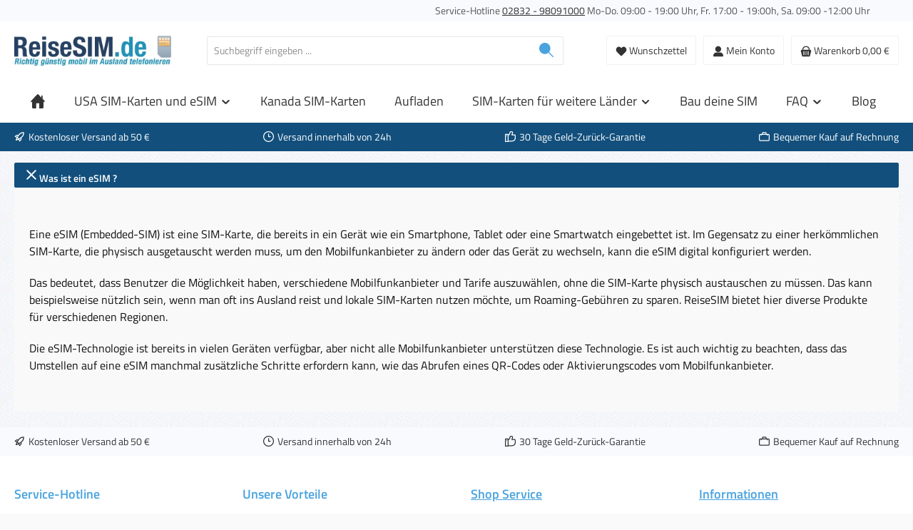

--- FILE ---
content_type: text/html; charset=UTF-8
request_url: https://www.reisesim.de/faq/Was-ist-ein-eSIM
body_size: 25777
content:
<!DOCTYPE html><html lang="de-DE" itemscope="itemscope" itemtype="https://schema.org/WebPage"><head><meta charset="utf-8"><meta name="viewport" content="width=device-width, initial-scale=1, shrink-to-fit=no"><meta name="author" content="Daniel Fritz"><meta name="robots" content="index,follow"><meta name="revisit-after" content="15 days"><meta name="keywords" content=""><meta name="description" content="Eine eSIM (Embedded-SIM) ist eine SIM-Karte, die bereits in ein Gerät wie ein Smartphone, Tablet oder eine Smartwatch eingebettet ist. Im Gegensatz zu einer herkömmlichen SIM-Karte, die physisch ausgetauscht werden muss, um den Mobilfunkanbieter zu änder…"><meta property="og:url" content="https://www.reisesim.de/faq/Was-ist-ein-eSIM"><meta property="og:type" content="website"><meta property="og:site_name" content="ReiseSIM.de"><meta property="og:title" content="Was ist ein eSIM ?"><meta property="og:description" content="Eine eSIM (Embedded-SIM) ist eine SIM-Karte, die bereits in ein Gerät wie ein Smartphone, Tablet oder eine Smartwatch eingebettet ist. Im Gegensatz zu einer herkömmlichen SIM-Karte, die physisch ausgetauscht werden muss, um den Mobilfunkanbieter zu änder…"><meta property="og:image" content="https://reisesim.b-cdn.net/media/fd/57/b5/1675774665/rechnung-logo.png?ts=1675774665"><meta name="twitter:card" content="summary"><meta name="twitter:site" content="ReiseSIM.de"><meta name="twitter:title" content="Was ist ein eSIM ?"><meta name="twitter:description" content="Eine eSIM (Embedded-SIM) ist eine SIM-Karte, die bereits in ein Gerät wie ein Smartphone, Tablet oder eine Smartwatch eingebettet ist. Im Gegensatz zu einer herkömmlichen SIM-Karte, die physisch ausgetauscht werden muss, um den Mobilfunkanbieter zu änder…"><meta name="twitter:image" content="https://reisesim.b-cdn.net/media/fd/57/b5/1675774665/rechnung-logo.png?ts=1675774665"><meta itemprop="copyrightHolder" content="ReiseSIM.de"><meta itemprop="copyrightYear" content=""><meta itemprop="isFamilyFriendly" content="true"><meta itemprop="image" content="https://reisesim.b-cdn.net/media/fd/57/b5/1675774665/rechnung-logo.png?ts=1675774665"><meta name="theme-color" content="#fafafa"><script type="application/ld+json"> { "@context": "http://schema.org", "@type": "FAQPage", "mainEntity":[{ "@type": "Question", "name": "Was ist ein eSIM ? ", "acceptedAnswer": { "@type": "Answer", "text": "Eine eSIM (Embedded-SIM) ist eine SIM-Karte, die bereits in ein Gerät wie ein Smartphone, Tablet oder eine Smartwatch eingebettet ist. Im Gegensatz zu einer herkömmlichen SIM-Karte, die physisch ausgetauscht werden muss, um den Mobilfunkanbieter zu ändern oder das Gerät zu wechseln, kann die eSIM digital konfiguriert werden.Das bedeutet, dass Benutzer die Möglichkeit haben, verschiedene Mobilfunkanbieter und Tarife auszuwählen, ohne die SIM-Karte physisch austauschen zu müssen. Das kann beispielsweise nützlich sein, wenn man oft ins Ausland reist und lokale SIM-Karten nutzen möchte, um Roaming-Gebühren zu sparen. ReiseSIM bietet hier diverse Produkte für verschiedenen Regionen. Die eSIM-Technologie ist bereits in vielen Geräten verfügbar, aber nicht alle Mobilfunkanbieter unterstützen diese Technologie. Es ist auch wichtig zu beachten, dass das Umstellen auf eine eSIM manchmal zusätzliche Schritte erfordern kann, wie das Abrufen eines QR-Codes oder Aktivierungscodes vom Mobilfunkanbieter." } }] } </script><link rel="icon" href="https://reisesim.b-cdn.net/media/08/e1/1c/1657203749/favicon-16x16.png?ts=1657203749"><link rel="apple-touch-icon" href="https://reisesim.b-cdn.net/media/08/e1/1c/1657203749/favicon-16x16.png?ts=1657203749"><link rel="canonical" href="https://www.reisesim.de/faq/Was-ist-ein-eSIM"><title itemprop="name"> Was ist ein eSIM ? </title><link rel="stylesheet" href="https://www.reisesim.de/theme/ffa49364e2d81de5b60eed1883b9c930/css/all.css?1769496716"><style>.table-scrollable { overflow-x: auto; -webkit-overflow-scrolling: touch; /* smoother scroll auf iOS */ margin-bottom: 1rem; } .table-scrollable table { width: 100%; min-width: 800px; border-collapse: collapse; border: 1px solid #e0e0e0; } .table-scrollable th, .table-scrollable td { padding: 6px 10px; text-align: left; vertical-align: top; border-bottom: 1px solid #f2f2f2; } .table-scrollable caption { caption-side: top; text-align: left; font-weight: 600; margin-bottom: .5rem; } .table-note { font-size: 0.85rem; color: #555; } @media (max-width: 768px) { .table-scrollable table { min-width: 600px; font-size: 0.9rem; } }</style><link rel="stylesheet" href="https://www.reisesim.de/bundles/moorlfoundation/storefront/css/animate.min.css?1765877958"><script type="application/javascript">window.moorlAnimationZIndex ="9000";</script><style> :root { --moorl-advanced-search-width: 600px; } </style> <script>window.features=JSON.parse('\u007B\u0022V6_5_0_0\u0022\u003Atrue,\u0022v6.5.0.0\u0022\u003Atrue,\u0022V6_6_0_0\u0022\u003Atrue,\u0022v6.6.0.0\u0022\u003Atrue,\u0022V6_7_0_0\u0022\u003Atrue,\u0022v6.7.0.0\u0022\u003Atrue,\u0022V6_8_0_0\u0022\u003Afalse,\u0022v6.8.0.0\u0022\u003Afalse,\u0022DISABLE_VUE_COMPAT\u0022\u003Atrue,\u0022disable.vue.compat\u0022\u003Atrue,\u0022ACCESSIBILITY_TWEAKS\u0022\u003Atrue,\u0022accessibility.tweaks\u0022\u003Atrue,\u0022TELEMETRY_METRICS\u0022\u003Afalse,\u0022telemetry.metrics\u0022\u003Afalse,\u0022FLOW_EXECUTION_AFTER_BUSINESS_PROCESS\u0022\u003Afalse,\u0022flow.execution.after.business.process\u0022\u003Afalse,\u0022PERFORMANCE_TWEAKS\u0022\u003Afalse,\u0022performance.tweaks\u0022\u003Afalse,\u0022CACHE_CONTEXT_HASH_RULES_OPTIMIZATION\u0022\u003Afalse,\u0022cache.context.hash.rules.optimization\u0022\u003Afalse,\u0022CACHE_REWORK\u0022\u003Afalse,\u0022cache.rework\u0022\u003Afalse,\u0022DEFERRED_CART_ERRORS\u0022\u003Afalse,\u0022deferred.cart.errors\u0022\u003Afalse,\u0022PRODUCT_ANALYTICS\u0022\u003Afalse,\u0022product.analytics\u0022\u003Afalse,\u0022REPEATED_PAYMENT_FINALIZE\u0022\u003Afalse,\u0022repeated.payment.finalize\u0022\u003Afalse,\u0022METEOR_TEXT_EDITOR\u0022\u003Afalse,\u0022meteor.text.editor\u0022\u003Afalse\u007D');window.gtagActive=true;window.gtagURL='https://www.googletagmanager.com/gtag/js?id=G-24R0FQ0ZEZ';window.controllerName='faq';window.actionName='detail';window.activeRoute='frontend.faq.detail';window.trackOrders='1';window.gtagTrackingId='G-24R0FQ0ZEZ';window.dataLayer=window.dataLayer||[];window.gtagConfig={'anonymize_ip':'1','cookie_domain':'none','cookie_prefix':'_swag_ga',};function gtag(){dataLayer.push(arguments);};(()=>{const analyticsStorageEnabled=document.cookie.split(';').some((item)=>item.trim().includes('google-analytics-enabled=1'));const adsEnabled=document.cookie.split(';').some((item)=>item.trim().includes('google-ads-enabled=1'));gtag('consent','default',{'ad_user_data':'denied','ad_storage':'denied','ad_personalization':'denied','analytics_storage':'denied'});const consentUpdate={};if(adsEnabled){consentUpdate.ad_user_data='granted';consentUpdate.ad_storage='granted';consentUpdate.ad_personalization='granted';}
if(analyticsStorageEnabled){consentUpdate.analytics_storage='granted';}
if(Object.keys(consentUpdate).length>0){gtag('consent','update',consentUpdate);}})();window.shopwareAnalytics={trackingId:'4744cf51204f7cec85680ff758b87333',merchantConsent:true,debug:false,storefrontController:'Faq',storefrontAction:'detail',storefrontRoute:'frontend.faq.detail',storefrontCmsPageType:null,};document.addEventListener('DOMContentLoaded',function(){var container=document.querySelector('[data-country-search]');if(!container)return;var input=container.querySelector('#rsCountryInput');var dropdown=container.querySelector('#rsDropdown');var searchBtn=container.querySelector('#rsSearchBtn');var errorDiv=container.querySelector('#rsError');var quickBtns=container.querySelector('#rsQuickBtns');var selectedIso='';var debounceTimer;if(!input)return;quickBtns.addEventListener('click',function(e){var btn=e.target.closest('button');if(btn&&btn.dataset.iso){window.location.href='/reisesim/land/'+btn.dataset.iso;}});searchBtn.addEventListener('click',function(){doSearch();});input.addEventListener('input',function(){clearTimeout(debounceTimer);var term=input.value.trim();selectedIso='';if(term.length<2){dropdown.style.display='none';return;}
debounceTimer=setTimeout(function(){fetch('/reisesim/country/autocomplete?term='+encodeURIComponent(term)).then(function(r){return r.json();}).then(function(data){if(data.length===0){dropdown.style.display='none';return;}
var html='';for(var i=0;i<data.length;i++){var c=data[i];html+='<div class="rs-item" data-iso="'+c.iso+'" data-name="'+c.name+'" style="padding:0.75rem 1rem;cursor:pointer;display:flex;justify-content:space-between;align-items:center;border-bottom:1px solid #eee;">';html+='<span>'+c.flag+' '+c.name+' ('+c.iso+')</span>';html+=c.hasProducts?'<span style="color:green;">'+c.productCount+'</span>':'<span style="color:red;">0</span>';html+='</div>';}
dropdown.innerHTML=html;dropdown.style.display='block';});},300);});dropdown.addEventListener('click',function(e){var item=e.target.closest('.rs-item');if(item){selectedIso=item.dataset.iso;input.value=item.dataset.name;dropdown.style.display='none';window.location.href='/reisesim/land/'+selectedIso;}});input.addEventListener('keydown',function(e){if(e.key==='Enter'){e.preventDefault();doSearch();}});document.addEventListener('click',function(e){if(!e.target.closest('#rsCountryInput')&&!e.target.closest('#rsDropdown')){dropdown.style.display='none';}});function doSearch(){errorDiv.style.display='none';if(!selectedIso&&input.value.length===2){selectedIso=input.value.toUpperCase();}
if(!selectedIso){errorDiv.textContent='Bitte wähle ein Land aus der Liste aus.';errorDiv.style.display='block';return;}
window.location.href='/reisesim/land/'+selectedIso;}});window.googleReCaptchaV3Active=true;window.useDefaultCookieConsent=true;window.activeNavigationId='89731ac49a7f4313aa45ae415cec2383';window.activeRoute='frontend.faq.detail';window.activeRouteParameters='\u007B\u0022XmlHttpRequest\u0022\u003Atrue,\u0022faqId\u0022\u003A\u002291a8e59e9e7a4bc4833fc7b604509ae2\u0022\u007D';window.router={'frontend.cart.offcanvas':'/checkout/offcanvas','frontend.cookie.offcanvas':'/cookie/offcanvas','frontend.cookie.groups':'/cookie/groups','frontend.checkout.finish.page':'/checkout/finish','frontend.checkout.info':'/widgets/checkout/info','frontend.menu.offcanvas':'/widgets/menu/offcanvas','frontend.cms.page':'/widgets/cms','frontend.cms.navigation.page':'/widgets/cms/navigation','frontend.country.country-data':'/country/country-state-data','frontend.app-system.generate-token':'/app-system/Placeholder/generate-token','frontend.gateway.context':'/gateway/context','frontend.cookie.consent.offcanvas':'/cookie/consent-offcanvas','frontend.account.login.page':'/account/login',};window.salesChannelId='8d05a8bc84ba41599d1fc5aeb6ffda6b';window.router['frontend.shopware_analytics.customer.data']='/storefront/script/shopware-analytics-customer';window.breakpoints=JSON.parse('\u007B\u0022xs\u0022\u003A0,\u0022sm\u0022\u003A576,\u0022md\u0022\u003A768,\u0022lg\u0022\u003A992,\u0022xl\u0022\u003A1200,\u0022xxl\u0022\u003A1400\u007D');window.customerLoggedInState=0;window.wishlistEnabled=1;window.validationMessages=JSON.parse('\u007B\u0022required\u0022\u003A\u0022Die\u0020Eingabe\u0020darf\u0020nicht\u0020leer\u0020sein.\u0022,\u0022email\u0022\u003A\u0022Ung\\u00fcltige\u0020E\u002DMail\u002DAdresse.\u0020Die\u0020E\u002DMail\u0020ben\\u00f6tigt\u0020das\u0020Format\u0020\\\u0022nutzer\u0040beispiel.de\\\u0022.\u0022,\u0022confirmation\u0022\u003A\u0022Ihre\u0020Eingaben\u0020sind\u0020nicht\u0020identisch.\u0022,\u0022minLength\u0022\u003A\u0022Diese\u0020Eingabe\u0020ist\u0020zu\u0020kurz\u0022,\u0022grecaptcha\u0022\u003A\u0022Bitte\u0020akzeptieren\u0020Sie\u0020die\u0020technisch\u0020erforderlichen\u0020Cookies,\u0020um\u0020die\u0020reCAPTCHA\u002D\\u00dcberpr\\u00fcfung\u0020zu\u0020erm\\u00f6glichen.\u0022\u007D');window.themeJsPublicPath='https://www.reisesim.de/theme/ffa49364e2d81de5b60eed1883b9c930/js/';window.twtCookiePermissionPositioned=false;</script> <script id="recaptcha-script" data-src='https://www.google.com/recaptcha/api.js?render=6LfWNGcpAAAAAJOnjH8cACpU9TX9MKPuFEAkbNNE' defer></script><script src="https://www.reisesim.de/theme/ac80112c75f84cb98e36f3d7690e7fc3/assets/js/jquery-3.5.1.slim.min.js?1769496732"></script><script src="https://www.reisesim.de/theme/ffa49364e2d81de5b60eed1883b9c930/js/storefront/storefront.js?1769496716" defer></script><script src="https://www.reisesim.de/theme/ffa49364e2d81de5b60eed1883b9c930/js/dne-custom-css-js/dne-custom-css-js.js?1769496716" defer></script><script src="https://www.reisesim.de/theme/ffa49364e2d81de5b60eed1883b9c930/js/frosh-lazy-sizes/frosh-lazy-sizes.js?1769496716" defer></script><script src="https://www.reisesim.de/theme/ffa49364e2d81de5b60eed1883b9c930/js/weedesign-trumbowyg/weedesign-trumbowyg.js?1769496716" defer></script><script src="https://www.reisesim.de/theme/ffa49364e2d81de5b60eed1883b9c930/js/swag-pay-pal/swag-pay-pal.js?1769496716" defer></script><script src="https://www.reisesim.de/theme/ffa49364e2d81de5b60eed1883b9c930/js/shop-studio-blog/shop-studio-blog.js?1769496716" defer></script><script src="https://www.reisesim.de/theme/ffa49364e2d81de5b60eed1883b9c930/js/acris-faq-c-s/acris-faq-c-s.js?1769496716" defer></script><script src="https://www.reisesim.de/theme/ffa49364e2d81de5b60eed1883b9c930/js/stripe-shopware-payment/stripe-shopware-payment.js?1769496716" defer></script><script src="https://www.reisesim.de/theme/ffa49364e2d81de5b60eed1883b9c930/js/moorl-foundation/moorl-foundation.js?1769496716" defer></script><script src="https://www.reisesim.de/theme/ffa49364e2d81de5b60eed1883b9c930/js/reisesim-country-search/reisesim-country-search.js?1769496716" defer></script><script src="https://www.reisesim.de/theme/ffa49364e2d81de5b60eed1883b9c930/js/swag-analytics/swag-analytics.js?1769496716" defer></script><script src="https://www.reisesim.de/theme/ffa49364e2d81de5b60eed1883b9c930/js/gjuce-credit-transfer-by-qrcode-s-w6/gjuce-credit-transfer-by-qrcode-s-w6.js?1769496716" defer></script><script src="https://www.reisesim.de/theme/ffa49364e2d81de5b60eed1883b9c930/js/swag-custom-notification/swag-custom-notification.js?1769496716" defer></script><script src="https://www.reisesim.de/theme/ffa49364e2d81de5b60eed1883b9c930/js/tcinn-theme-ware-electric-app/tcinn-theme-ware-electric-app.js?1769496716" defer></script></head><body class="is-ctl-faq is-act-detail is-active-route-frontend-faq-detail themeware twt-electric twt-header-type-1 twt-full-width-boxed"><div id="page-top" class="skip-to-content bg-primary-subtle text-primary-emphasis overflow-hidden" tabindex="-1"><div class="container skip-to-content-container d-flex justify-content-center visually-hidden-focusable"><a href="#content-main" class="skip-to-content-link d-inline-flex text-decoration-underline m-1 p-2 fw-bold gap-2"> Zum Hauptinhalt springen </a><a href="#header-main-search-input" class="skip-to-content-link d-inline-flex text-decoration-underline m-1 p-2 fw-bold gap-2 d-none d-sm-block"> Zur Suche springen </a><a href="#main-navigation-menu" class="skip-to-content-link d-inline-flex text-decoration-underline m-1 p-2 fw-bold gap-2 d-none d-lg-block"> Zur Hauptnavigation springen </a></div></div><noscript class="noscript-main"><div role="alert" aria-live="polite" class="alert alert-info d-flex align-items-center"> <span class="icon icon-info" aria-hidden="true"><svg xmlns="http://www.w3.org/2000/svg" xmlns:xlink="http://www.w3.org/1999/xlink" width="24" height="24" viewBox="0 0 24 24"><defs><path d="M12 7c.5523 0 1 .4477 1 1s-.4477 1-1 1-1-.4477-1-1 .4477-1 1-1zm1 9c0 .5523-.4477 1-1 1s-1-.4477-1-1v-5c0-.5523.4477-1 1-1s1 .4477 1 1v5zm11-4c0 6.6274-5.3726 12-12 12S0 18.6274 0 12 5.3726 0 12 0s12 5.3726 12 12zM12 2C6.4772 2 2 6.4772 2 12s4.4772 10 10 10 10-4.4772 10-10S17.5228 2 12 2z" id="icons-default-info" /></defs><use xlink:href="#icons-default-info" fill="#758CA3" fill-rule="evenodd" /></svg></span> <div class="alert-content-container"> Um unseren Shop in vollem Umfang nutzen zu können, empfehlen wir Ihnen Javascript in Ihrem Browser zu aktivieren. </div></div></noscript><header class="header-main"><div class="container"><div class="top-bar d-none d-lg-block"><nav class="top-bar-nav d-flex justify-content-end gap-3"      aria-label="Shop-Einstellungen"><div class="row align-items-center twt-top-bar"><div class="col-auto"><div class="row twt-top-bar-hotline"><div class="col-auto top-bar-hotline"> <span class="twt-top-bar-hotline-label">Service-Hotline</span> <a href="tel:+49283298091000">02832 - 98091000</a> Mo-Do. 09:00 - 19:00 Uhr, Fr. 17:00 - 19:00h, Sa. 09:00 -12:00 Uhr                 </div></div></div><div class="col-auto"><div class="row twt-top-bar-dropdowns"><div class="col-auto top-bar-language"></div><div class="col-auto top-bar-currency"></div><div class="col-auto top-bar-service"></div></div></div></div></nav></div><div class="row align-items-center header-row"><div class="col-12 col-lg-auto header-logo-col pb-sm-2 my-3 m-lg-0"><div class="header-logo-main text-center"><a class="header-logo-main-link" href="/" title="Zur Startseite gehen"><picture class="header-logo-picture d-block m-auto"><img src="https://reisesim.b-cdn.net/media/fd/57/b5/1675774665/rechnung-logo.png?ts=1675774665" alt="Zur Startseite gehen" class="img-fluid header-logo-main-img"></picture></a></div></div><div class="col-12 order-2 col-sm order-sm-1 header-search-col"><div class="row"><div class="col-sm-auto d-none d-sm-block d-lg-none"><div class="nav-main-toggle"> <button class="btn nav-main-toggle-btn header-actions-btn" type="button" data-off-canvas-menu="true" aria-label="Menü"> <span class="icon icon-themeware icon-stack icon-solid" aria-hidden="true"><?xml version="1.0" encoding="utf-8"?><svg xmlns="http://www.w3.org/2000/svg" viewBox="0 0 24 24"><path d="M2,5.38H22a.88.88,0,0,0,0-1.75H2A.88.88,0,0,0,2,5.38Z"/><path d="M22,11H2a.88.88,0,0,0,0,1.75H22A.88.88,0,0,0,22,11Z"/><path d="M22,18.63H2a.88.88,0,0,0,0,1.75H22a.88.88,0,0,0,0-1.75Z"/></svg></span> <span class="header-nav-main-toggle-label">  Navigation </span> </button> </div></div><div class="col"><div class="collapse" id="searchCollapse"><div class="header-search my-2 m-sm-auto"><form action="/search" method="get" data-search-widget="true" data-search-widget-options="{&quot;searchWidgetMinChars&quot;:2}" data-url="/suggest?search=" class="header-search-form js-search-form"><div class="input-group"><input type="search" id="header-main-search-input" name="search" class="form-control header-search-input" autocomplete="off" autocapitalize="off" placeholder="Suchbegriff eingeben ..." aria-label="Suchbegriff eingeben ..." role="combobox" aria-autocomplete="list" aria-controls="search-suggest-listbox" aria-expanded="false" aria-describedby="search-suggest-result-info" value=""> <button type="submit"   class="btn header-search-btn"   aria-label="Suchen"> <span class="header-search-icon"> <span class="icon icon-themeware icon-search icon-solid" aria-hidden="true"><?xml version="1.0" encoding="utf-8"?><svg xmlns="http://www.w3.org/2000/svg" viewBox="0 0 24 24"><path d="M22.6,21.52l-6.39-6.39A8.58,8.58,0,1,0,15,16.33l6.42,6.42A.88.88,0,0,0,22,23a.85.85,0,0,0,.61-.25A.87.87,0,0,0,22.6,21.52Z"/></svg></span> </span> </button> <button class="btn header-close-btn js-search-close-btn d-none" type="button" aria-label="Die Dropdown-Suche schließen"> <span class="header-close-icon"> <span class="icon icon-x" aria-hidden="true"><svg xmlns="http://www.w3.org/2000/svg" xmlns:xlink="http://www.w3.org/1999/xlink" width="24" height="24" viewBox="0 0 24 24"><defs><path d="m10.5858 12-7.293-7.2929c-.3904-.3905-.3904-1.0237 0-1.4142.3906-.3905 1.0238-.3905 1.4143 0L12 10.5858l7.2929-7.293c.3905-.3904 1.0237-.3904 1.4142 0 .3905.3906.3905 1.0238 0 1.4143L13.4142 12l7.293 7.2929c.3904.3905.3904 1.0237 0 1.4142-.3906.3905-1.0238.3905-1.4143 0L12 13.4142l-7.2929 7.293c-.3905.3904-1.0237.3904-1.4142 0-.3905-.3906-.3905-1.0238 0-1.4143L10.5858 12z" id="icons-default-x" /></defs><use xlink:href="#icons-default-x" fill="#758CA3" fill-rule="evenodd" /></svg></span> </span> </button> </div></form></div></div></div></div></div><div class="col-12 order-1 col-sm-auto order-sm-2 header-actions-col"><div class="row g-0"><div class="col d-sm-none"><div class="menu-button"> <button class="btn nav-main-toggle-btn header-actions-btn"     type="button"     data-off-canvas-menu="true"     aria-label="Menü"     title="Navigation"> <span class="icon icon-themeware icon-stack icon-solid" aria-hidden="true"><?xml version="1.0" encoding="utf-8"?><svg xmlns="http://www.w3.org/2000/svg" viewBox="0 0 24 24"><path d="M2,5.38H22a.88.88,0,0,0,0-1.75H2A.88.88,0,0,0,2,5.38Z"/><path d="M22,11H2a.88.88,0,0,0,0,1.75H22A.88.88,0,0,0,22,11Z"/><path d="M22,18.63H2a.88.88,0,0,0,0,1.75H22a.88.88,0,0,0,0-1.75Z"/></svg></span> <span class="header-nav-main-toggle-label">      Navigation     </span> </button> </div></div><div class="d-sm-none col-auto twt-search-col"><div class="search-toggle"> <button class="btn header-actions-btn search-toggle-btn js-search-toggle-btn collapsed"      type="button"      data-bs-toggle="collapse"      data-bs-target="#searchCollapse"      aria-expanded="false"      aria-controls="searchCollapse"      aria-label="Suchen"> <span class="header-search-toggle-icon"> <span class="icon icon-themeware icon-search icon-solid" aria-hidden="true"><?xml version="1.0" encoding="utf-8"?><svg xmlns="http://www.w3.org/2000/svg" viewBox="0 0 24 24"><path d="M22.6,21.52l-6.39-6.39A8.58,8.58,0,1,0,15,16.33l6.42,6.42A.88.88,0,0,0,22,23a.85.85,0,0,0,.61-.25A.87.87,0,0,0,22.6,21.52Z"/></svg></span> <span class="icon icon-themeware icon-x icon-solid" aria-hidden="true"><?xml version="1.0" encoding="utf-8"?><svg xmlns="http://www.w3.org/2000/svg" viewBox="0 0 24 24"><path d="M13.2,12l9.05-9.06a.84.84,0,1,0-1.19-1.19L12,10.8l-9.06-9A.84.84,0,0,0,1.75,2.94L10.8,12l-9,9.06a.84.84,0,0,0,0,1.19.83.83,0,0,0,1.19,0l9.06-9,9.06,9.05a.83.83,0,0,0,1.19,0,.84.84,0,0,0,0-1.19Z"/></svg></span> </span> <span class="header-search-toggle-name">      Suche     </span> </button> </div></div><div class="col-auto"><div class="header-wishlist"><a class="btn header-wishlist-btn header-actions-btn" href="/wishlist" title="Merkzettel" aria-labelledby="wishlist-basket-live-area"> <span class="header-wishlist-icon"> <span class="icon icon-themeware icon-heart icon-solid" aria-hidden="true"><?xml version="1.0" encoding="utf-8"?><svg xmlns="http://www.w3.org/2000/svg" viewBox="0 0 24 24"><path d="M21.55,4.45l-.06-.08a5.82,5.82,0,0,0-5.26-2,5.15,5.15,0,0,0-2.29,1L12,4.87,9.89,3.24a4.31,4.31,0,0,0-1.07-.61c-1-.4-3.67-1-6.31,1.74l-.06.08a6.57,6.57,0,0,0-1.08,6.3,6,6,0,0,0,1.52,2.4l8.41,8.29a.83.83,0,0,0,.22.14.61.61,0,0,0,.1.07.94.94,0,0,0,.76,0,.61.61,0,0,0,.1-.07.83.83,0,0,0,.22-.14l8.41-8.29a6,6,0,0,0,1.52-2.4A6.57,6.57,0,0,0,21.55,4.45Z"/></svg></span> </span> <span class="header-wishlist-name">    Wunschzettel   </span> <span class="badge bg-primary header-wishlist-badge"    id="wishlist-basket"    data-wishlist-storage="true"    data-wishlist-storage-options="{&quot;listPath&quot;:&quot;\/wishlist\/list&quot;,&quot;mergePath&quot;:&quot;\/wishlist\/merge&quot;,&quot;pageletPath&quot;:&quot;\/wishlist\/merge\/pagelet&quot;}"    data-wishlist-widget="true"    data-wishlist-widget-options="{&quot;showCounter&quot;:true}"    aria-labelledby="wishlist-basket-live-area"></span> <span class="visually-hidden"    id="wishlist-basket-live-area"    data-wishlist-live-area-text="Du hast %counter% Produkte auf dem Merkzettel"    aria-live="polite"></span> </a></div></div><div class="col-auto"><div class="account-menu"><div class="dropdown"> <button class="btn account-menu-btn header-actions-btn"    type="button"    id="accountWidget"    data-account-menu="true"    data-bs-toggle="dropdown"    aria-haspopup="true"    aria-expanded="false"    aria-label="Mein Konto"    title="Mein Konto"> <span class="header-account-icon"> <span class="icon icon-themeware icon-avatar icon-solid" aria-hidden="true"><?xml version="1.0" encoding="utf-8"?><svg xmlns="http://www.w3.org/2000/svg" viewBox="0 0 24 24"><path d="M11.84,13.51A6.26,6.26,0,1,0,5.58,7.26,6.26,6.26,0,0,0,11.84,13.51Z"/><path d="M22.57,20.87A9.75,9.75,0,0,0,21,16.78a6.46,6.46,0,0,0-5.24-2.61H8.29A6.5,6.5,0,0,0,3,16.78a9.75,9.75,0,0,0-1.56,4.09,1.87,1.87,0,0,0,.42,1.49A1.83,1.83,0,0,0,3.24,23H20.76a1.83,1.83,0,0,0,1.39-.64A1.87,1.87,0,0,0,22.57,20.87Z"/></svg></span> </span> <span class="header-account-name">    Mein Konto   </span> </button> <div class="dropdown-menu dropdown-menu-end account-menu-dropdown js-account-menu-dropdown" aria-labelledby="accountWidget"><div class="offcanvas-header"> <button class="btn btn-secondary offcanvas-close js-offcanvas-close"> <span class="icon icon-x icon-sm" aria-hidden="true"><svg xmlns="http://www.w3.org/2000/svg" xmlns:xlink="http://www.w3.org/1999/xlink" width="24" height="24" viewBox="0 0 24 24"><use xlink:href="#icons-default-x" fill="#758CA3" fill-rule="evenodd" /></svg></span> Menü schließen </button> </div><div class="offcanvas-body"><div class="account-menu"><div class="dropdown-header account-menu-header"> Ihr Konto </div><div class="account-menu-login"><a href="/account/login" title="Anmelden" class="btn btn-primary account-menu-login-button"> Anmelden </a><div class="account-menu-register"> oder <a href="/account/login" title="Registrieren"> registrieren </a></div></div><div class="account-menu-links"><div class="header-account-menu"><div class="card account-menu-inner"><nav class="list-group list-group-flush account-aside-list-group"><a href="/account" title="Übersicht" class="list-group-item list-group-item-action account-aside-item"> Übersicht </a><a href="/account/profile" title="Persönliches Profil" class="list-group-item list-group-item-action account-aside-item"> Persönliches Profil </a><a href="/account/address" title="Adressen" class="list-group-item list-group-item-action account-aside-item"> Adressen </a><a href="/account/order" title="Bestellungen" class="list-group-item list-group-item-action account-aside-item"> Bestellungen </a></nav></div></div></div></div></div></div></div></div></div><div class="col-auto"><div class="header-cart" data-off-canvas-cart="true"><a class="btn header-cart-btn header-actions-btn" href="/checkout/cart" data-cart-widget="true" title="Warenkorb" aria-labelledby="cart-widget-aria-label" aria-haspopup="true"> <span class="header-cart-icon"> <span class="icon icon-themeware icon-basket icon-solid" aria-hidden="true"><?xml version="1.0" encoding="utf-8"?><svg xmlns="http://www.w3.org/2000/svg" viewBox="0 0 24 24"><path d="M22.79,10.71l-.64-1.22a1.88,1.88,0,0,0-1.68-1h-.92A.94.94,0,0,0,19.7,8C19.7,5.58,18.09,1,12,1S4.34,5.66,4.34,8.1a1.16,1.16,0,0,0,.07.37H3.53a1.88,1.88,0,0,0-1.68,1l-.64,1.22a1.91,1.91,0,0,0,0,1.74l.41.79,2,8.28A1.89,1.89,0,0,0,5.5,23h13a1.89,1.89,0,0,0,1.84-1.44l2-8.28.41-.79A1.91,1.91,0,0,0,22.79,10.71Zm-15,8.89a.63.63,0,0,1-1.25,0V12.18a.63.63,0,1,1,1.25,0Zm3.25,0a.63.63,0,0,1-1.25,0V12.18a.63.63,0,1,1,1.25,0Zm3.26,0a.63.63,0,0,1-1.25,0V12.18a.63.63,0,1,1,1.25,0Zm3.25,0a.63.63,0,0,1-1.25,0V12.18a.63.63,0,1,1,1.25,0ZM6.26,8.47a1,1,0,0,0,.08-.37C6.34,7.59,6.54,3,12,3S17.69,7.48,17.7,8a1,1,0,0,0,.14.49Z"/></svg></span> </span> <span class="header-cart-name">   Warenkorb  </span> <span class="header-cart-total">   0,00 €  </span> </a></div></div></div></div></div></div></header><div class="nav-main"><div class="container"><div id="sticky-logo" class="d-none"><a href="/"          class="sticky-logo-main-link"          title="Zur Startseite gehen"><picture><img src="https://reisesim.b-cdn.net/media/fd/57/b5/1675774665/rechnung-logo.png?ts=1675774665" alt="Zur Startseite gehen"></picture></a></div> <span id="js-sticky-cart-position" class="d-none"></span> </div><div class="container"><nav class="navbar navbar-expand-lg main-navigation-menu" id="main-navigation-menu" itemscope="itemscope" itemtype="https://schema.org/SiteNavigationElement" data-navbar="true" data-navbar-options="{&quot;pathIdList&quot;:[&quot;b8e77099e1e44e9da916bef5457f0789&quot;,&quot;c9a798b9770442c08c5630969122b415&quot;]}" aria-label="Hauptnavigation"><div class="collapse navbar-collapse" id="main_nav"><ul class="navbar-nav main-navigation-menu-list flex-wrap"><li class="nav-item nav-item-89731ac49a7f4313aa45ae415cec2383"><a class="nav-link main-navigation-link home-link root nav-item-89731ac49a7f4313aa45ae415cec2383-link" href="/" itemprop="url" title="Home"><div class="main-navigation-icon"> <span itemprop="name"> <span class="icon icon-themeware icon-home icon-solid" aria-hidden="true"><?xml version="1.0" encoding="utf-8"?><svg xmlns="http://www.w3.org/2000/svg" viewBox="0 0 24 24"><path d="M22.52,11.58l-3.21-3.3V3.84a.87.87,0,1,0-1.73,0V6.49l-.42-.42L12.72,1.31A1,1,0,0,0,12,1h0a1,1,0,0,0-.72.31L3.43,9.55A1,1,0,0,0,3.2,10L1.48,11.83A.86.86,0,1,0,2.73,13l.43-.45v8.52A1.91,1.91,0,0,0,5.07,23H9.63V14.94h4.59V23h4.56a1.91,1.91,0,0,0,1.91-1.91v-8.9l.58.6a.87.87,0,0,0,1.25-1.21Z"/></svg></span> </span> </div></a></li><li class="nav-item nav-item-1791244b5c1b4519a5651b63e6af75b8 dropdown position-static"><a class="nav-link nav-item-1791244b5c1b4519a5651b63e6af75b8-link root main-navigation-link dropdown-toggle" href="https://www.reisesim.de/prepaid-sim-karte-usa/" data-bs-toggle="dropdown" itemprop="url" title="USA SIM-Karten und eSIM"> <span itemprop="name" class="main-navigation-link-text">USA SIM-Karten und eSIM</span> <span class="icon icon-arrow-medium-down icon-xs" aria-hidden="true"><svg xmlns="http://www.w3.org/2000/svg" xmlns:xlink="http://www.w3.org/1999/xlink" width="16" height="16" viewBox="0 0 16 16"><defs><path id="icons-solid-arrow-medium-down" d="M4.7071 6.2929c-.3905-.3905-1.0237-.3905-1.4142 0-.3905.3905-.3905 1.0237 0 1.4142l4 4c.3905.3905 1.0237.3905 1.4142 0l4-4c.3905-.3905.3905-1.0237 0-1.4142-.3905-.3905-1.0237-.3905-1.4142 0L8 9.5858l-3.2929-3.293z" /></defs><use xlink:href="#icons-solid-arrow-medium-down" fill="#758CA3" fill-rule="evenodd" /></svg></span> </a></li><li class="nav-item nav-item-f0577f8bcaa244b0b62deec2499c0668 dropdown position-static"><a class="nav-link nav-item-f0577f8bcaa244b0b62deec2499c0668-link root main-navigation-link no-dropdown" href="https://www.reisesim.de/sim-karte-kanada/" itemprop="url" title="Kanada SIM-Karten"> <span itemprop="name" class="main-navigation-link-text">Kanada SIM-Karten</span> </a></li><li class="nav-item nav-item-4498bf19d61d476f937858ef7c5d91ce dropdown position-static"><a class="nav-link nav-item-4498bf19d61d476f937858ef7c5d91ce-link root main-navigation-link no-dropdown" href="https://www.reisesim.de/sim-karte-guthaben-aufladen/" itemprop="url" title="Aufladen"> <span itemprop="name" class="main-navigation-link-text">Aufladen</span> </a></li><li class="nav-item nav-item-b8e77099e1e44e9da916bef5457f0789 dropdown position-static"><a class="nav-link nav-item-b8e77099e1e44e9da916bef5457f0789-link root main-navigation-link dropdown-toggle" href="https://www.reisesim.de/SIM-Karten-fuer-weitere-Laender/" data-bs-toggle="dropdown" itemprop="url" title="SIM-Karten für weitere Länder"> <span itemprop="name" class="main-navigation-link-text">SIM-Karten für weitere Länder</span> <span class="icon icon-arrow-medium-down icon-xs" aria-hidden="true"><svg xmlns="http://www.w3.org/2000/svg" xmlns:xlink="http://www.w3.org/1999/xlink" width="16" height="16" viewBox="0 0 16 16"><use xlink:href="#icons-solid-arrow-medium-down" fill="#758CA3" fill-rule="evenodd" /></svg></span> </a></li><li class="nav-item nav-item-019b2168f19d7e3c97c808ad0e86b0de dropdown position-static"><a class="nav-link nav-item-019b2168f19d7e3c97c808ad0e86b0de-link root main-navigation-link no-dropdown" href="https://www.reisesim.de/reisesim/auftrag" itemprop="url" title="Bau deine SIM"> <span itemprop="name" class="main-navigation-link-text">Bau deine SIM</span> </a></li><li class="nav-item nav-item-812393ff3aef4621bd954ac1268a9da1 dropdown position-static"><a class="nav-link nav-item-812393ff3aef4621bd954ac1268a9da1-link root main-navigation-link dropdown-toggle" href="https://www.reisesim.de/FAQ/" data-bs-toggle="dropdown" itemprop="url" title="FAQ"> <span itemprop="name" class="main-navigation-link-text">FAQ</span> <span class="icon icon-arrow-medium-down icon-xs" aria-hidden="true"><svg xmlns="http://www.w3.org/2000/svg" xmlns:xlink="http://www.w3.org/1999/xlink" width="16" height="16" viewBox="0 0 16 16"><use xlink:href="#icons-solid-arrow-medium-down" fill="#758CA3" fill-rule="evenodd" /></svg></span> </a></li><li class="nav-item nav-item-d9d961898f7c4bf0bce4701443d5cc72 dropdown position-static"><a class="nav-link nav-item-d9d961898f7c4bf0bce4701443d5cc72-link root main-navigation-link no-dropdown" href="https://www.reisesim.de/Blog/" itemprop="url" title="Blog"> <span itemprop="name" class="main-navigation-link-text">Blog</span> </a></li></ul></div></nav></div></div><div class="twt-top-navigation-flyout-wrapper" data-top-navigation-flyout><div class="twt-top-navigation-flyout nav-item-dropdown-1791244b5c1b4519a5651b63e6af75b8 dropdown-menu w-100 p-4 d-none"><div class="twt-top-navigation-flyout-container container"><div class="row"><div class="col"><div class="navigation-flyout-category-link"><a href="https://www.reisesim.de/prepaid-sim-karte-usa/" itemprop="url" title="USA SIM-Karten und eSIM"> Zur Kategorie USA SIM-Karten und eSIM </a></div></div><div class="col-auto"> <button class="navigation-flyout-close js-close-flyout-menu btn-close" aria-label="Menü schließen"></button> </div></div><div class="row navigation-flyout-content"><div class="col"><div class=""><div class="row navigation-flyout-categories is-level-0"><div class="col-3 "><a class="nav-item nav-item-be66781e881a4be6b4f300eec16889e6 nav-link nav-item-be66781e881a4be6b4f300eec16889e6-link navigation-flyout-link is-level-0" href="https://www.reisesim.de/prepaid-sim-karte-usa/h2o-wireless-month-plan/" itemprop="url" title="H2O Wireless USA"> <span itemprop="name">H2O Wireless USA</span> </a></div><div class="col-3 navigation-flyout-col"><a class="nav-item nav-item-dd17e4b0f1254b1c9eb5251febb577de nav-link nav-item-dd17e4b0f1254b1c9eb5251febb577de-link navigation-flyout-link is-level-0" href="https://www.reisesim.de/prepaid-sim-karte-usa/lyca-mobile-sim-karten/" itemprop="url" title="Lyca Mobile USA"> <span itemprop="name">Lyca Mobile USA</span> </a></div><div class="col-3 navigation-flyout-col"><a class="nav-item nav-item-f9d3fee865334803a1fa1406005c07b2 nav-link nav-item-f9d3fee865334803a1fa1406005c07b2-link navigation-flyout-link is-level-0" href="https://www.reisesim.de/AT-T-PREPAID-Original-SIM-Karte-USA-Tarif-M-30-Tage/ATTUSA.6" itemprop="url" title="AT&amp;T USA SIM Karten mit Tethering"> <span itemprop="name">AT&amp;T USA SIM Karten mit Tethering</span> </a></div><div class="col-3 "><a class="nav-item nav-item-cbe3858f011d4db4b11fea22bd03311a nav-link nav-item-cbe3858f011d4db4b11fea22bd03311a-link navigation-flyout-link is-level-0" href="https://www.reisesim.de/AT-T-T-Mobile-Verizon-Daten-SIM-Karte-oder-eSIM/DE-ALUSDATA" itemprop="url" title="USA Daten-SIM (T-Mobile, AT&amp;T &amp; Verizon)"> <span itemprop="name">USA Daten-SIM (T-Mobile, AT&amp;T &amp; Verizon)</span> </a></div><div class="col-3 navigation-flyout-col"><a class="nav-item nav-item-95f19e13cfeb41c89f8fbf9eb38e3bf6 nav-link nav-item-95f19e13cfeb41c89f8fbf9eb38e3bf6-link navigation-flyout-link is-level-0" href="https://www.reisesim.de/sim-karte-amerika" itemprop="url" title="ReiseSIM Global SIM Karte"> <span itemprop="name">ReiseSIM Global SIM Karte</span> </a></div><div class="col-3 navigation-flyout-col"><a class="nav-item nav-item-d4e6ab434baa45ed8a35fa0b5df63ec2 nav-link nav-item-d4e6ab434baa45ed8a35fa0b5df63ec2-link navigation-flyout-link is-level-0" href="https://www.reisesim.de/T-Mobile-Unlimited-Tarife-USA-Kanada-und-Mexiko-International-Call-mit-SIM-Karte-fuer-30-Tage/TMOBUSAESIM.14" itemprop="url" title="T-Mobile USA SIM-Karte oder eSIM"> <span itemprop="name">T-Mobile USA SIM-Karte oder eSIM</span> </a></div></div></div></div></div></div></div><div class="twt-top-navigation-flyout nav-item-dropdown-b8e77099e1e44e9da916bef5457f0789 dropdown-menu w-100 p-4 d-none"><div class="twt-top-navigation-flyout-container container"><div class="row"><div class="col"><div class="navigation-flyout-category-link"><a href="https://www.reisesim.de/SIM-Karten-fuer-weitere-Laender/" itemprop="url" title="SIM-Karten für weitere Länder"> Zur Kategorie SIM-Karten für weitere Länder </a></div></div><div class="col-auto"> <button class="navigation-flyout-close js-close-flyout-menu btn-close" aria-label="Menü schließen"></button> </div></div><div class="row navigation-flyout-content"><div class="col"><div class=""><div class="row navigation-flyout-categories is-level-0"><div class="col-3 "><a class="nav-item nav-item-1abb9d8b8ce54702b84ce5a88e6ad1ad nav-link nav-item-1abb9d8b8ce54702b84ce5a88e6ad1ad-link navigation-flyout-link is-level-0" href="https://www.reisesim.de/sim-karte-aegypten/" itemprop="url" title="Ägypten"> <span itemprop="name">Ägypten</span> </a></div><div class="col-3 navigation-flyout-col"><a class="nav-item nav-item-597fbf32dcb54b6e899f69ac1c82c7d6 nav-link nav-item-597fbf32dcb54b6e899f69ac1c82c7d6-link navigation-flyout-link is-level-0" href="https://www.reisesim.de/sim-karte-algerien/" itemprop="url" title="Algerien"> <span itemprop="name">Algerien</span> </a></div><div class="col-3 navigation-flyout-col"><a class="nav-item nav-item-348806423df144468ef2bdce28cc00db nav-link nav-item-348806423df144468ef2bdce28cc00db-link navigation-flyout-link is-level-0" href="https://www.reisesim.de/sim-karte-aruba/" itemprop="url" title="Aruba"> <span itemprop="name">Aruba</span> </a></div><div class="col-3 "><a class="nav-item nav-item-5468f845774a4e70a9072fd74c52cec5 nav-link nav-item-5468f845774a4e70a9072fd74c52cec5-link navigation-flyout-link is-level-0" href="https://www.reisesim.de/sim-karte-aequatorialguinea/" itemprop="url" title="Äquatorialguinea "> <span itemprop="name">Äquatorialguinea </span> </a></div><div class="col-3 navigation-flyout-col"><a class="nav-item nav-item-71bf5fb5aed94bedbe9f2305ded7c1bb nav-link nav-item-71bf5fb5aed94bedbe9f2305ded7c1bb-link navigation-flyout-link is-level-0" href="https://www.reisesim.de/sim-karte-aethiopien/" itemprop="url" title="Äthiopien "> <span itemprop="name">Äthiopien </span> </a></div><div class="col-3 navigation-flyout-col"><a class="nav-item nav-item-f0fc3f6925bf4d0a8e274daf5aed68df nav-link nav-item-f0fc3f6925bf4d0a8e274daf5aed68df-link navigation-flyout-link is-level-0" href="https://www.reisesim.de/sim-karte-afghanistan/" itemprop="url" title="Afghanistan"> <span itemprop="name">Afghanistan</span> </a></div><div class="col-3 navigation-flyout-col"><a class="nav-item nav-item-51a80dae158845909c2f3594a2a646b6 nav-link nav-item-51a80dae158845909c2f3594a2a646b6-link navigation-flyout-link is-level-0" href="https://www.reisesim.de/sim-karte-armenien/" itemprop="url" title="Armenien"> <span itemprop="name">Armenien</span> </a></div><div class="col-3 "><a class="nav-item nav-item-89b06b89a2c14fedb191107d47dd523d nav-link nav-item-89b06b89a2c14fedb191107d47dd523d-link navigation-flyout-link is-level-0" href="https://www.reisesim.de/sim-karte-anguilla/" itemprop="url" title="Anguilla"> <span itemprop="name">Anguilla</span> </a></div><div class="col-3 navigation-flyout-col"><a class="nav-item nav-item-c202a52ab4c64366b774351c0fcfc58c nav-link nav-item-c202a52ab4c64366b774351c0fcfc58c-link navigation-flyout-link is-level-0" href="https://www.reisesim.de/sim-karte-antigua/" itemprop="url" title="Antigua"> <span itemprop="name">Antigua</span> </a></div><div class="col-3 navigation-flyout-col"><a class="nav-item nav-item-d6ff8044860343c9ae250cb77ee0a757 nav-link nav-item-d6ff8044860343c9ae250cb77ee0a757-link navigation-flyout-link is-level-0" href="https://www.reisesim.de/sim-karte-angola/" itemprop="url" title="Angola"> <span itemprop="name">Angola</span> </a></div><div class="col-3 navigation-flyout-col"><a class="nav-item nav-item-bbc4836e32dc4d02b080b5b4615fabba nav-link nav-item-bbc4836e32dc4d02b080b5b4615fabba-link navigation-flyout-link is-level-0" href="https://www.reisesim.de/sim-karte-argentinien" itemprop="url" title="Argentinien"> <span itemprop="name">Argentinien</span> </a></div><div class="col-3 "><a class="nav-item nav-item-5145ff545c024e6999b6e01dded6016a nav-link nav-item-5145ff545c024e6999b6e01dded6016a-link navigation-flyout-link is-level-0" href="https://www.reisesim.de/sim-karte-aserbaidschan/" itemprop="url" title="Aserbaidschan"> <span itemprop="name">Aserbaidschan</span> </a></div><div class="col-3 navigation-flyout-col"><a class="nav-item nav-item-65edd198e55d40a3b964ac65763eec15 nav-link nav-item-65edd198e55d40a3b964ac65763eec15-link navigation-flyout-link is-level-0" href="https://www.reisesim.de/australien-sim-karte/" itemprop="url" title="Australien"> <span itemprop="name">Australien</span> </a></div><div class="col-3 navigation-flyout-col"><a class="nav-item nav-item-4240cf433f9b4d3abb9fe9cb0051fb04 nav-link nav-item-4240cf433f9b4d3abb9fe9cb0051fb04-link navigation-flyout-link is-level-0" href="https://www.reisesim.de/sim-karte-bahrain/" itemprop="url" title="Bahrain"> <span itemprop="name">Bahrain</span> </a></div><div class="col-3 navigation-flyout-col"><a class="nav-item nav-item-b0e893db4e604a89a0610c5916515496 nav-link nav-item-b0e893db4e604a89a0610c5916515496-link navigation-flyout-link is-level-0" href="https://www.reisesim.de/sim-karte-bangladesch/" itemprop="url" title="Bangladesch"> <span itemprop="name">Bangladesch</span> </a></div><div class="col-3 "><a class="nav-item nav-item-c1071b5ea78a4d7696e55c512840f8b7 nav-link nav-item-c1071b5ea78a4d7696e55c512840f8b7-link navigation-flyout-link is-level-0" href="https://www.reisesim.de/sim-karte-barbados/" itemprop="url" title="Barbados"> <span itemprop="name">Barbados</span> </a></div><div class="col-3 navigation-flyout-col"><a class="nav-item nav-item-1b706d7cda564d9ebb4223fb4c7a0a7c nav-link nav-item-1b706d7cda564d9ebb4223fb4c7a0a7c-link navigation-flyout-link is-level-0" href="https://www.reisesim.de/sim-karte-bahamas/" itemprop="url" title="Bahamas"> <span itemprop="name">Bahamas</span> </a></div><div class="col-3 navigation-flyout-col"><a class="nav-item nav-item-502090e3cf6f4d7d9bdafe0cd840283a nav-link nav-item-502090e3cf6f4d7d9bdafe0cd840283a-link navigation-flyout-link is-level-0" href="https://www.reisesim.de/sim-karte-belize/" itemprop="url" title="Belize"> <span itemprop="name">Belize</span> </a></div><div class="col-3 navigation-flyout-col"><a class="nav-item nav-item-373171e7b1c042de9cba97b3c7cac1c2 nav-link nav-item-373171e7b1c042de9cba97b3c7cac1c2-link navigation-flyout-link is-level-0" href="https://www.reisesim.de/sim-karte-benin/" itemprop="url" title="Benin"> <span itemprop="name">Benin</span> </a></div><div class="col-3 "><a class="nav-item nav-item-6e3d763a8d954ecba58ae4dbb9307fa9 nav-link nav-item-6e3d763a8d954ecba58ae4dbb9307fa9-link navigation-flyout-link is-level-0" href="https://www.reisesim.de/sim-karte-Bermuda/" itemprop="url" title="Bermuda"> <span itemprop="name">Bermuda</span> </a></div><div class="col-3 navigation-flyout-col"><a class="nav-item nav-item-c898105fe2084e3991c3cbc8f280a419 nav-link nav-item-c898105fe2084e3991c3cbc8f280a419-link navigation-flyout-link is-level-0" href="https://www.reisesim.de/sim-karte-Bolivien/" itemprop="url" title="Bolivien"> <span itemprop="name">Bolivien</span> </a></div><div class="col-3 navigation-flyout-col"><a class="nav-item nav-item-19ad63e60b29498bbedbc407957fd9be nav-link nav-item-19ad63e60b29498bbedbc407957fd9be-link navigation-flyout-link is-level-0" href="https://www.reisesim.de/sim-karte-brasilien/" itemprop="url" title="Brasilien"> <span itemprop="name">Brasilien</span> </a></div><div class="col-3 navigation-flyout-col"><a class="nav-item nav-item-bf036b4a3dc54cb5817ac72dc231c379 nav-link nav-item-bf036b4a3dc54cb5817ac72dc231c379-link navigation-flyout-link is-level-0" href="https://www.reisesim.de/sim-karte-britische-jungferninseln/" itemprop="url" title="Britische Jungferninseln"> <span itemprop="name">Britische Jungferninseln</span> </a></div><div class="col-3 "><a class="nav-item nav-item-1d349dad436f45ec94590ee8d6d3869a nav-link nav-item-1d349dad436f45ec94590ee8d6d3869a-link navigation-flyout-link is-level-0" href="https://www.reisesim.de/sim-karte-brunei/" itemprop="url" title="Brunei"> <span itemprop="name">Brunei</span> </a></div><div class="col-3 navigation-flyout-col"><a class="nav-item nav-item-ad5a0ff3ea394339b1d94d22a275ce7c nav-link nav-item-ad5a0ff3ea394339b1d94d22a275ce7c-link navigation-flyout-link is-level-0" href="https://www.reisesim.de/sim-karte-burkina-faso/" itemprop="url" title="Burkina Faso "> <span itemprop="name">Burkina Faso </span> </a></div><div class="col-3 navigation-flyout-col"><a class="nav-item nav-item-083bf995334e4c42a105d6fa89243a5f nav-link nav-item-083bf995334e4c42a105d6fa89243a5f-link navigation-flyout-link is-level-0" href="https://www.reisesim.de/sim-karte-bhutan/" itemprop="url" title="Buthan"> <span itemprop="name">Buthan</span> </a></div><div class="col-3 navigation-flyout-col"><a class="nav-item nav-item-8eec9da608804552a9350056691867d7 nav-link nav-item-8eec9da608804552a9350056691867d7-link navigation-flyout-link is-level-0" href="https://www.reisesim.de/sim-karte-cayman-Islands/" itemprop="url" title="Cayman Islands"> <span itemprop="name">Cayman Islands</span> </a></div><div class="col-3 "><a class="nav-item nav-item-42ab3450ddfb428e830b3500239af6fa nav-link nav-item-42ab3450ddfb428e830b3500239af6fa-link navigation-flyout-link is-level-0" href="https://www.reisesim.de/sim-karte-chile/" itemprop="url" title="Chile"> <span itemprop="name">Chile</span> </a></div><div class="col-3 navigation-flyout-col"><a class="nav-item nav-item-12d15442c1a447c294dd995c10eb8419 nav-link nav-item-12d15442c1a447c294dd995c10eb8419-link navigation-flyout-link is-level-0" href="https://www.reisesim.de/sim-karte-china/" itemprop="url" title="China"> <span itemprop="name">China</span> </a></div><div class="col-3 navigation-flyout-col"><a class="nav-item nav-item-4177715932554225afee4775d5580599 nav-link nav-item-4177715932554225afee4775d5580599-link navigation-flyout-link is-level-0" href="https://www.reisesim.de/sim-karte-costa-rica/" itemprop="url" title="Costa Rica"> <span itemprop="name">Costa Rica</span> </a></div><div class="col-3 navigation-flyout-col"><a class="nav-item nav-item-cb36cf6e50f643d78bacc90407063c50 nav-link nav-item-cb36cf6e50f643d78bacc90407063c50-link navigation-flyout-link is-level-0" href="https://www.reisesim.de/sim-karte-cook-inseln/" itemprop="url" title="Cook Inseln"> <span itemprop="name">Cook Inseln</span> </a></div><div class="col-3 "><a class="nav-item nav-item-2fc0a709f71240f6b6ec72386139c841 nav-link nav-item-2fc0a709f71240f6b6ec72386139c841-link navigation-flyout-link is-level-0" href="https://www.reisesim.de/sim-karte-djibouti/" itemprop="url" title="Djibouti "> <span itemprop="name">Djibouti </span> </a></div><div class="col-3 navigation-flyout-col"><a class="nav-item nav-item-ee243bdd1c9f41fe996651fa9638201d nav-link nav-item-ee243bdd1c9f41fe996651fa9638201d-link navigation-flyout-link is-level-0" href="https://www.reisesim.de/sim-karte-domenikanische-Repubilik/" itemprop="url" title="Domenikanische Repubilik"> <span itemprop="name">Domenikanische Repubilik</span> </a></div><div class="col-3 navigation-flyout-col"><a class="nav-item nav-item-2c3e393ec4ba4a8e8fc6c9a728367654 nav-link nav-item-2c3e393ec4ba4a8e8fc6c9a728367654-link navigation-flyout-link is-level-0" href="https://www.reisesim.de/sim-karte-dominica/" itemprop="url" title="Dominica"> <span itemprop="name">Dominica</span> </a></div><div class="col-3 navigation-flyout-col"><a class="nav-item nav-item-f97e55d6fa614c96bb8589654e874402 nav-link nav-item-f97e55d6fa614c96bb8589654e874402-link navigation-flyout-link is-level-0" href="https://www.reisesim.de/sim-karte-ecuador" itemprop="url" title="Ecuador"> <span itemprop="name">Ecuador</span> </a></div><div class="col-3 "><a class="nav-item nav-item-2c75b334abe14b799f747776395376eb nav-link nav-item-2c75b334abe14b799f747776395376eb-link navigation-flyout-link is-level-0" href="https://www.reisesim.de/sim-karte-el-Salvador/" itemprop="url" title="El Salvador"> <span itemprop="name">El Salvador</span> </a></div><div class="col-3 navigation-flyout-col"><a class="nav-item nav-item-da0f9cbfd7cb466091bcccb54172545d nav-link nav-item-da0f9cbfd7cb466091bcccb54172545d-link navigation-flyout-link is-level-0" href="https://www.reisesim.de/sim-karte-elfenbeinkste/" itemprop="url" title="Elfenbeinküste"> <span itemprop="name">Elfenbeinküste</span> </a></div><div class="col-3 navigation-flyout-col"><a class="nav-item nav-item-e7a1ff26f43444e7802f3399d522b0a9 nav-link nav-item-e7a1ff26f43444e7802f3399d522b0a9-link navigation-flyout-link is-level-0" href="https://www.reisesim.de/sim-karte-fiji-inseln/" itemprop="url" title="Fiji"> <span itemprop="name">Fiji</span> </a></div><div class="col-3 navigation-flyout-col"><a class="nav-item nav-item-b7228c88f05f43e3b5cc934bc4fac454 nav-link nav-item-b7228c88f05f43e3b5cc934bc4fac454-link navigation-flyout-link is-level-0" href="https://www.reisesim.de/sim-karte-gabun/" itemprop="url" title="Gabun "> <span itemprop="name">Gabun </span> </a></div><div class="col-3 "><a class="nav-item nav-item-b6ca235da1be45dfa47a3a13bdcedbb8 nav-link nav-item-b6ca235da1be45dfa47a3a13bdcedbb8-link navigation-flyout-link is-level-0" href="https://www.reisesim.de/sim-karte-gambia/" itemprop="url" title="Gambia"> <span itemprop="name">Gambia</span> </a></div><div class="col-3 navigation-flyout-col"><a class="nav-item nav-item-d0e6d9dc5b844ad7b41acb4a361f7a5d nav-link nav-item-d0e6d9dc5b844ad7b41acb4a361f7a5d-link navigation-flyout-link is-level-0" href="https://www.reisesim.de/sim-karte-georgien/" itemprop="url" title="Georgien"> <span itemprop="name">Georgien</span> </a></div><div class="col-3 navigation-flyout-col"><a class="nav-item nav-item-9deb0ef61f304b2aaba9c3e3df1ff214 nav-link nav-item-9deb0ef61f304b2aaba9c3e3df1ff214-link navigation-flyout-link is-level-0" href="https://www.reisesim.de/sim-karte-ghana/" itemprop="url" title="Ghana"> <span itemprop="name">Ghana</span> </a></div><div class="col-3 navigation-flyout-col"><a class="nav-item nav-item-a7931dc33a72488d9ae573709b153631 nav-link nav-item-a7931dc33a72488d9ae573709b153631-link navigation-flyout-link is-level-0" href="https://www.reisesim.de/gibraltar-sim-karte/" itemprop="url" title="Gibraltar"> <span itemprop="name">Gibraltar</span> </a></div><div class="col-3 "><a class="nav-item nav-item-738f50a047134af28fbce7ffe7fdfaf2 nav-link nav-item-738f50a047134af28fbce7ffe7fdfaf2-link navigation-flyout-link is-level-0" href="https://www.reisesim.de/sim-karte-grenada/" itemprop="url" title="Grenada"> <span itemprop="name">Grenada</span> </a></div><div class="col-3 navigation-flyout-col"><a class="nav-item nav-item-292c35b8e60e4eba8948027efdf0a530 nav-link nav-item-292c35b8e60e4eba8948027efdf0a530-link navigation-flyout-link is-level-0" href="https://www.reisesim.de/sim-karte-guatamala/" itemprop="url" title="Guatamala"> <span itemprop="name">Guatamala</span> </a></div><div class="col-3 navigation-flyout-col"><a class="nav-item nav-item-c9a0c1813ff24e038241b4d816e13d5b nav-link nav-item-c9a0c1813ff24e038241b4d816e13d5b-link navigation-flyout-link is-level-0" href="https://www.reisesim.de/sim-karte-guadeloupe/" itemprop="url" title="Guadeloupe"> <span itemprop="name">Guadeloupe</span> </a></div><div class="col-3 navigation-flyout-col"><a class="nav-item nav-item-17f4a259b5ae470db97f1f63216ff7ee nav-link nav-item-17f4a259b5ae470db97f1f63216ff7ee-link navigation-flyout-link is-level-0" href="https://www.reisesim.de/guinea-sim-karte/" itemprop="url" title="Guinea"> <span itemprop="name">Guinea</span> </a></div><div class="col-3 "><a class="nav-item nav-item-41bec02892084be9994aad761322c6c3 nav-link nav-item-41bec02892084be9994aad761322c6c3-link navigation-flyout-link is-level-0" href="https://www.reisesim.de/guyana-sim-karte/" itemprop="url" title="Guyana"> <span itemprop="name">Guyana</span> </a></div><div class="col-3 navigation-flyout-col"><a class="nav-item nav-item-55229ef87b004f55875cd84d673d3aa4 nav-link nav-item-55229ef87b004f55875cd84d673d3aa4-link navigation-flyout-link is-level-0" href="https://www.reisesim.de/sim-karte-groenland/" itemprop="url" title="Grönland "> <span itemprop="name">Grönland </span> </a></div><div class="col-3 navigation-flyout-col"><a class="nav-item nav-item-a9f27bc4f7d244338943979c2c268127 nav-link nav-item-a9f27bc4f7d244338943979c2c268127-link navigation-flyout-link is-level-0" href="https://www.reisesim.de/sim-karte-haiti/" itemprop="url" title="Haiti"> <span itemprop="name">Haiti</span> </a></div><div class="col-3 navigation-flyout-col"><a class="nav-item nav-item-48e9456ef8c542a996a5fa21afbf7db3 nav-link nav-item-48e9456ef8c542a996a5fa21afbf7db3-link navigation-flyout-link is-level-0" href="https://www.reisesim.de/sim-karte-honduras/" itemprop="url" title="Honduras"> <span itemprop="name">Honduras</span> </a></div><div class="col-3 "><a class="nav-item nav-item-baa2a1799f434fefb59829cc694e948a nav-link nav-item-baa2a1799f434fefb59829cc694e948a-link navigation-flyout-link is-level-0" href="https://www.reisesim.de/sim-karte-Hongkong/" itemprop="url" title="Hongkong"> <span itemprop="name">Hongkong</span> </a></div><div class="col-3 navigation-flyout-col"><a class="nav-item nav-item-1b3a030bf5144cfca4103852e40eb55e nav-link nav-item-1b3a030bf5144cfca4103852e40eb55e-link navigation-flyout-link is-level-0" href="https://www.reisesim.de/sim-karte-indien/" itemprop="url" title="Indien"> <span itemprop="name">Indien</span> </a></div><div class="col-3 navigation-flyout-col"><a class="nav-item nav-item-0868c570b2f044e395233e8a6e7fe115 nav-link nav-item-0868c570b2f044e395233e8a6e7fe115-link navigation-flyout-link is-level-0" href="https://www.reisesim.de/sim-karte-indonesien/" itemprop="url" title="Indonesien"> <span itemprop="name">Indonesien</span> </a></div><div class="col-3 navigation-flyout-col"><a class="nav-item nav-item-c5e90ba35db543198a9b0a2e571d4a13 nav-link nav-item-c5e90ba35db543198a9b0a2e571d4a13-link navigation-flyout-link is-level-0" href="https://www.reisesim.de/sim-karte-irak/" itemprop="url" title="Irak"> <span itemprop="name">Irak</span> </a></div><div class="col-3 "><a class="nav-item nav-item-dd1c89783a1f4082848b24f5be918cd4 nav-link nav-item-dd1c89783a1f4082848b24f5be918cd4-link navigation-flyout-link is-level-0" href="https://www.reisesim.de/sim-karte-iran/" itemprop="url" title="Iran"> <span itemprop="name">Iran</span> </a></div><div class="col-3 navigation-flyout-col"><a class="nav-item nav-item-fadfe0051ae14254858db43d2393a1af nav-link nav-item-fadfe0051ae14254858db43d2393a1af-link navigation-flyout-link is-level-0" href="https://www.reisesim.de/sim-karte-Israel/" itemprop="url" title="Israel"> <span itemprop="name">Israel</span> </a></div><div class="col-3 navigation-flyout-col"><a class="nav-item nav-item-a13b9753dacb43a4ada5289a6bfb786a nav-link nav-item-a13b9753dacb43a4ada5289a6bfb786a-link navigation-flyout-link is-level-0" href="https://www.reisesim.de/sim-karte-Jamaika/" itemprop="url" title="Jamaika"> <span itemprop="name">Jamaika</span> </a></div><div class="col-3 navigation-flyout-col"><a class="nav-item nav-item-31a1c09045814307b26d39feb64fafcb nav-link nav-item-31a1c09045814307b26d39feb64fafcb-link navigation-flyout-link is-level-0" href="https://www.reisesim.de/sim-karte-japan/" itemprop="url" title="Japan"> <span itemprop="name">Japan</span> </a></div><div class="col-3 "><a class="nav-item nav-item-b37d74b1ae834fb89c3e99e17de5dea0 nav-link nav-item-b37d74b1ae834fb89c3e99e17de5dea0-link navigation-flyout-link is-level-0" href="https://www.reisesim.de/sim-karte-jemen/" itemprop="url" title="Jemen"> <span itemprop="name">Jemen</span> </a></div><div class="col-3 navigation-flyout-col"><a class="nav-item nav-item-45e7219833554ca4a473f699018fb8e6 nav-link nav-item-45e7219833554ca4a473f699018fb8e6-link navigation-flyout-link is-level-0" href="https://www.reisesim.de/sim-karte-jordanien" itemprop="url" title="Jordanien"> <span itemprop="name">Jordanien</span> </a></div><div class="col-3 navigation-flyout-col"><a class="nav-item nav-item-6a90ecc1f0664639bc41f3207c7840af nav-link nav-item-6a90ecc1f0664639bc41f3207c7840af-link navigation-flyout-link is-level-0" href="https://www.reisesim.de/sim-karte-kamarun/" itemprop="url" title="Kamerun"> <span itemprop="name">Kamerun</span> </a></div><div class="col-3 navigation-flyout-col"><a class="nav-item nav-item-f4c9237998cc4539bd454d931e53d306 nav-link nav-item-f4c9237998cc4539bd454d931e53d306-link navigation-flyout-link is-level-0" href="https://www.reisesim.de/sim-karte-kap-verde" itemprop="url" title="Kap Verde"> <span itemprop="name">Kap Verde</span> </a></div><div class="col-3 "><a class="nav-item nav-item-24e9abe9b8234356b4776fcc767cd537 nav-link nav-item-24e9abe9b8234356b4776fcc767cd537-link navigation-flyout-link is-level-0" href="https://www.reisesim.de/sim-karte-kasachstan" itemprop="url" title="Kasachstan"> <span itemprop="name">Kasachstan</span> </a></div><div class="col-3 navigation-flyout-col"><a class="nav-item nav-item-2893539d5e5f49d18597fcefd45647c6 nav-link nav-item-2893539d5e5f49d18597fcefd45647c6-link navigation-flyout-link is-level-0" href="https://www.reisesim.de/sim-karte-katar/" itemprop="url" title="Katar "> <span itemprop="name">Katar </span> </a></div><div class="col-3 navigation-flyout-col"><a class="nav-item nav-item-ccd7a29fec684f4699e876d52dd6a2b8 nav-link nav-item-ccd7a29fec684f4699e876d52dd6a2b8-link navigation-flyout-link is-level-0" href="https://www.reisesim.de/sim-karte-kenia" itemprop="url" title="Kenia"> <span itemprop="name">Kenia</span> </a></div><div class="col-3 navigation-flyout-col"><a class="nav-item nav-item-e0b0e0a2bdd54d99aa7936400125eac9 nav-link nav-item-e0b0e0a2bdd54d99aa7936400125eac9-link navigation-flyout-link is-level-0" href="https://www.reisesim.de/sim-karte-kirgistan/" itemprop="url" title="Kirgistan "> <span itemprop="name">Kirgistan </span> </a></div><div class="col-3 "><a class="nav-item nav-item-9940effc85dc4e038e76b5c769ee5bad nav-link nav-item-9940effc85dc4e038e76b5c769ee5bad-link navigation-flyout-link is-level-0" href="https://www.reisesim.de/sim-karte-Komoren/" itemprop="url" title="Komoren"> <span itemprop="name">Komoren</span> </a></div><div class="col-3 navigation-flyout-col"><a class="nav-item nav-item-241438189e684d619b53dbc9e4f3f0da nav-link nav-item-241438189e684d619b53dbc9e4f3f0da-link navigation-flyout-link is-level-0" href="https://www.reisesim.de/sim-karte-Kambodscha/" itemprop="url" title="Kambodscha"> <span itemprop="name">Kambodscha</span> </a></div><div class="col-3 navigation-flyout-col"><a class="nav-item nav-item-0baccbc5ce1942ae88919c42caf63910 nav-link nav-item-0baccbc5ce1942ae88919c42caf63910-link navigation-flyout-link is-level-0" href="https://www.reisesim.de/sim-karte-kuba/" itemprop="url" title="Kuba"> <span itemprop="name">Kuba</span> </a></div><div class="col-3 navigation-flyout-col"><a class="nav-item nav-item-b0cee71114214a0b95b3662b26fc331a nav-link nav-item-b0cee71114214a0b95b3662b26fc331a-link navigation-flyout-link is-level-0" href="https://www.reisesim.de/sim-karte-kongo/" itemprop="url" title="Kongo"> <span itemprop="name">Kongo</span> </a></div><div class="col-3 "><a class="nav-item nav-item-16b7eea3c1e749e9b724074cb466a948 nav-link nav-item-16b7eea3c1e749e9b724074cb466a948-link navigation-flyout-link is-level-0" href="https://www.reisesim.de/sim-karte-kolumbien/" itemprop="url" title="Kolumbien"> <span itemprop="name">Kolumbien</span> </a></div><div class="col-3 navigation-flyout-col"><a class="nav-item nav-item-dae04523084147dabd2ffdcde5b6e992 nav-link nav-item-dae04523084147dabd2ffdcde5b6e992-link navigation-flyout-link is-level-0" href="https://www.reisesim.de/sim-karte-kuwait/" itemprop="url" title="Kuwait "> <span itemprop="name">Kuwait </span> </a></div><div class="col-3 navigation-flyout-col"><a class="nav-item nav-item-1e3893e1bf2445b88ccc8868080674b1 nav-link nav-item-1e3893e1bf2445b88ccc8868080674b1-link navigation-flyout-link is-level-0" href="https://www.reisesim.de/sim-karte-Laos/" itemprop="url" title="Laos"> <span itemprop="name">Laos</span> </a></div><div class="col-3 navigation-flyout-col"><a class="nav-item nav-item-1c2f9293a6e648d7b59df53e65d85032 nav-link nav-item-1c2f9293a6e648d7b59df53e65d85032-link navigation-flyout-link is-level-0" href="https://www.reisesim.de/lesotho-sim-karte/" itemprop="url" title="Lesotho"> <span itemprop="name">Lesotho</span> </a></div><div class="col-3 "><a class="nav-item nav-item-9739ad5e0f4347529d1fb52a9c23054a nav-link nav-item-9739ad5e0f4347529d1fb52a9c23054a-link navigation-flyout-link is-level-0" href="https://www.reisesim.de/sim-karte-libanon/" itemprop="url" title="Libanon"> <span itemprop="name">Libanon</span> </a></div><div class="col-3 navigation-flyout-col"><a class="nav-item nav-item-2e78f0bb1f9b4334b64936eb7bf66b66 nav-link nav-item-2e78f0bb1f9b4334b64936eb7bf66b66-link navigation-flyout-link is-level-0" href="https://www.reisesim.de/sim-karte-liberia/-" itemprop="url" title="Liberia "> <span itemprop="name">Liberia </span> </a></div><div class="col-3 navigation-flyout-col"><a class="nav-item nav-item-e6e6dad8fe7e4f34a60de4c8f24511d9 nav-link nav-item-e6e6dad8fe7e4f34a60de4c8f24511d9-link navigation-flyout-link is-level-0" href="https://www.reisesim.de/sim-karte-macau/" itemprop="url" title="Macau "> <span itemprop="name">Macau </span> </a></div><div class="col-3 navigation-flyout-col"><a class="nav-item nav-item-ea7c2255161e412c9b68d7f93e4202f1 nav-link nav-item-ea7c2255161e412c9b68d7f93e4202f1-link navigation-flyout-link is-level-0" href="https://www.reisesim.de/madagaskar-sim-karte/" itemprop="url" title="Madagaskar"> <span itemprop="name">Madagaskar</span> </a></div><div class="col-3 "><a class="nav-item nav-item-1c026e82715945728439b4d6ff35f36a nav-link nav-item-1c026e82715945728439b4d6ff35f36a-link navigation-flyout-link is-level-0" href="https://www.reisesim.de/sim-karte-malediven/" itemprop="url" title="Malediven "> <span itemprop="name">Malediven </span> </a></div><div class="col-3 navigation-flyout-col"><a class="nav-item nav-item-47b58a2d93a4464eb8572c5a67b70264 nav-link nav-item-47b58a2d93a4464eb8572c5a67b70264-link navigation-flyout-link is-level-0" href="https://www.reisesim.de/sim-karte-martinque/" itemprop="url" title="Martinique"> <span itemprop="name">Martinique</span> </a></div><div class="col-3 navigation-flyout-col"><a class="nav-item nav-item-2d2b5df37aa641e1b7e392a4569dee35 nav-link nav-item-2d2b5df37aa641e1b7e392a4569dee35-link navigation-flyout-link is-level-0" href="https://www.reisesim.de/mayotte-sim-karte/" itemprop="url" title="Mayotte"> <span itemprop="name">Mayotte</span> </a></div><div class="col-3 navigation-flyout-col"><a class="nav-item nav-item-3b47cddaf03f458badf1aa2d80fd9d8c nav-link nav-item-3b47cddaf03f458badf1aa2d80fd9d8c-link navigation-flyout-link is-level-0" href="https://www.reisesim.de/sim-karte-malaysia/" itemprop="url" title="Malaysia"> <span itemprop="name">Malaysia</span> </a></div><div class="col-3 "><a class="nav-item nav-item-7fb57017aaf54c02aa0d781f44364c06 nav-link nav-item-7fb57017aaf54c02aa0d781f44364c06-link navigation-flyout-link is-level-0" href="https://www.reisesim.de/sim-karte-moldawien/" itemprop="url" title="Moldau / Moldawien "> <span itemprop="name">Moldau / Moldawien </span> </a></div><div class="col-3 navigation-flyout-col"><a class="nav-item nav-item-865a625caa614392a2ca4e744a0364a9 nav-link nav-item-865a625caa614392a2ca4e744a0364a9-link navigation-flyout-link is-level-0" href="https://www.reisesim.de/sim-karte-malawi/" itemprop="url" title="Malawi "> <span itemprop="name">Malawi </span> </a></div><div class="col-3 navigation-flyout-col"><a class="nav-item nav-item-da73f63502d14c2faf45802319661bcd nav-link nav-item-da73f63502d14c2faf45802319661bcd-link navigation-flyout-link is-level-0" href="https://www.reisesim.de/sim-karte-mali/" itemprop="url" title="Mali"> <span itemprop="name">Mali</span> </a></div><div class="col-3 navigation-flyout-col"><a class="nav-item nav-item-344012d893b8465f88e7903f1e3ba7ab nav-link nav-item-344012d893b8465f88e7903f1e3ba7ab-link navigation-flyout-link is-level-0" href="https://www.reisesim.de/marokko-sim-karte/" itemprop="url" title="Marokko"> <span itemprop="name">Marokko</span> </a></div><div class="col-3 "><a class="nav-item nav-item-1f789b14a9204062967e459ea0f65bd7 nav-link nav-item-1f789b14a9204062967e459ea0f65bd7-link navigation-flyout-link is-level-0" href="https://www.reisesim.de/sim-karte-Mauritius/" itemprop="url" title="Mauritius"> <span itemprop="name">Mauritius</span> </a></div><div class="col-3 navigation-flyout-col"><a class="nav-item nav-item-c49c6980cccc4ad5bbcab623a2fd3d17 nav-link nav-item-c49c6980cccc4ad5bbcab623a2fd3d17-link navigation-flyout-link is-level-0" href="https://www.reisesim.de/mauretanien-sim-karte/" itemprop="url" title="Mauretanien"> <span itemprop="name">Mauretanien</span> </a></div><div class="col-3 navigation-flyout-col"><a class="nav-item nav-item-3a25f91f8a2948c89bfca08d311b7fa9 nav-link nav-item-3a25f91f8a2948c89bfca08d311b7fa9-link navigation-flyout-link is-level-0" href="https://www.reisesim.de/sim-karte-mexiko/" itemprop="url" title="Mexiko"> <span itemprop="name">Mexiko</span> </a></div><div class="col-3 navigation-flyout-col"><a class="nav-item nav-item-e8dcbd0f44634c05b64dfb7cf02a8d5c nav-link nav-item-e8dcbd0f44634c05b64dfb7cf02a8d5c-link navigation-flyout-link is-level-0" href="https://www.reisesim.de/sim-karte-mongolei/" itemprop="url" title="Mongolei"> <span itemprop="name">Mongolei</span> </a></div><div class="col-3 "><a class="nav-item nav-item-01b31ea7c2de4d7b80b101612b84e0d5 nav-link nav-item-01b31ea7c2de4d7b80b101612b84e0d5-link navigation-flyout-link is-level-0" href="https://www.reisesim.de/monteserrat-sim-karte/" itemprop="url" title="Montserrat"> <span itemprop="name">Montserrat</span> </a></div><div class="col-3 navigation-flyout-col"><a class="nav-item nav-item-7cf72401b18e4e3ca9da9efb6eaae3e4 nav-link nav-item-7cf72401b18e4e3ca9da9efb6eaae3e4-link navigation-flyout-link is-level-0" href="https://www.reisesim.de/mosambik-sim-karte/" itemprop="url" title="Mosambik"> <span itemprop="name">Mosambik</span> </a></div><div class="col-3 navigation-flyout-col"><a class="nav-item nav-item-8f1125a81f794778af8f20f65d4dcc9d nav-link nav-item-8f1125a81f794778af8f20f65d4dcc9d-link navigation-flyout-link is-level-0" href="https://www.reisesim.de/sim-karte-west-myanmar/" itemprop="url" title="Myanmar"> <span itemprop="name">Myanmar</span> </a></div><div class="col-3 navigation-flyout-col"><a class="nav-item nav-item-0f060450f4b04effae29f2af66d46424 nav-link nav-item-0f060450f4b04effae29f2af66d46424-link navigation-flyout-link is-level-0" href="https://www.reisesim.de/sim-karte-namibia/" itemprop="url" title="Namibia "> <span itemprop="name">Namibia </span> </a></div><div class="col-3 "><a class="nav-item nav-item-b49b24b077b944a9b9542d908d0efdad nav-link nav-item-b49b24b077b944a9b9542d908d0efdad-link navigation-flyout-link is-level-0" href="https://www.reisesim.de/sim-karte-nepal/" itemprop="url" title="Nepal "> <span itemprop="name">Nepal </span> </a></div><div class="col-3 navigation-flyout-col"><a class="nav-item nav-item-1cd74240a15541c3933c75c1be912c9c nav-link nav-item-1cd74240a15541c3933c75c1be912c9c-link navigation-flyout-link is-level-0" href="https://www.reisesim.de/sim-karte-neuseeland/" itemprop="url" title="Neuseeland "> <span itemprop="name">Neuseeland </span> </a></div><div class="col-3 navigation-flyout-col"><a class="nav-item nav-item-39145839524e4defa2a32d98446493f5 nav-link nav-item-39145839524e4defa2a32d98446493f5-link navigation-flyout-link is-level-0" href="https://www.reisesim.de/sim-karte-nicaragua/" itemprop="url" title="Nicaragua"> <span itemprop="name">Nicaragua</span> </a></div><div class="col-3 navigation-flyout-col"><a class="nav-item nav-item-4a0318d2ac5947a9b203711f7a782e96 nav-link nav-item-4a0318d2ac5947a9b203711f7a782e96-link navigation-flyout-link is-level-0" href="https://www.reisesim.de/sim-karte-niederlaendische-antillen/" itemprop="url" title="Niederländische Antillen"> <span itemprop="name">Niederländische Antillen</span> </a></div><div class="col-3 "><a class="nav-item nav-item-1e42e8d633f34dacb1d26b27aebbd1fc nav-link nav-item-1e42e8d633f34dacb1d26b27aebbd1fc-link navigation-flyout-link is-level-0" href="https://www.reisesim.de/sim-karte-niger/" itemprop="url" title="Niger"> <span itemprop="name">Niger</span> </a></div><div class="col-3 navigation-flyout-col"><a class="nav-item nav-item-3760fe83911b4a179030ed8bed6de80b nav-link nav-item-3760fe83911b4a179030ed8bed6de80b-link navigation-flyout-link is-level-0" href="https://www.reisesim.de/sim-karte-nigeria/" itemprop="url" title="Nigeria"> <span itemprop="name">Nigeria</span> </a></div><div class="col-3 navigation-flyout-col"><a class="nav-item nav-item-8241b337bdd742179588f0d68a3a262d nav-link nav-item-8241b337bdd742179588f0d68a3a262d-link navigation-flyout-link is-level-0" href="https://www.reisesim.de/sim-karte-oman/" itemprop="url" title="Oman"> <span itemprop="name">Oman</span> </a></div><div class="col-3 navigation-flyout-col"><a class="nav-item nav-item-137aade52f4641e7abd8f943f967ae40 nav-link nav-item-137aade52f4641e7abd8f943f967ae40-link navigation-flyout-link is-level-0" href="https://www.reisesim.de/sim-karte-ost-timor/" itemprop="url" title="Ost-Timor"> <span itemprop="name">Ost-Timor</span> </a></div><div class="col-3 "><a class="nav-item nav-item-ace6eaf2283844bd87559b73a9a3634f nav-link nav-item-ace6eaf2283844bd87559b73a9a3634f-link navigation-flyout-link is-level-0" href="https://www.reisesim.de/sim-karte-panama" itemprop="url" title="Panama"> <span itemprop="name">Panama</span> </a></div><div class="col-3 navigation-flyout-col"><a class="nav-item nav-item-62ce204cb80d41d68f14fb7d3d9521e5 nav-link nav-item-62ce204cb80d41d68f14fb7d3d9521e5-link navigation-flyout-link is-level-0" href="https://www.reisesim.de/sim-karte-Pakistan/" itemprop="url" title="Pakistan"> <span itemprop="name">Pakistan</span> </a></div><div class="col-3 navigation-flyout-col"><a class="nav-item nav-item-ab3d5a10f66b4917adfa805792acfa6c nav-link nav-item-ab3d5a10f66b4917adfa805792acfa6c-link navigation-flyout-link is-level-0" href="https://www.reisesim.de/sim-karte-palaestina/" itemprop="url" title="Palaestina"> <span itemprop="name">Palaestina</span> </a></div><div class="col-3 navigation-flyout-col"><a class="nav-item nav-item-fec6affa27af4ec3a8b688cd7d529506 nav-link nav-item-fec6affa27af4ec3a8b688cd7d529506-link navigation-flyout-link is-level-0" href="https://www.reisesim.de/papua-neuguinea-sim-karte/" itemprop="url" title="Papua-Neuguinea"> <span itemprop="name">Papua-Neuguinea</span> </a></div><div class="col-3 "><a class="nav-item nav-item-4302429bbcae4cfeacdcf5281cfbed63 nav-link nav-item-4302429bbcae4cfeacdcf5281cfbed63-link navigation-flyout-link is-level-0" href="https://www.reisesim.de/sim-karte-paraguay" itemprop="url" title="Paraguay"> <span itemprop="name">Paraguay</span> </a></div><div class="col-3 navigation-flyout-col"><a class="nav-item nav-item-b3df0df35b8e4b99a2af6c61d256feb1 nav-link nav-item-b3df0df35b8e4b99a2af6c61d256feb1-link navigation-flyout-link is-level-0" href="https://www.reisesim.de/sim-karte-peru/" itemprop="url" title="Peru"> <span itemprop="name">Peru</span> </a></div><div class="col-3 navigation-flyout-col"><a class="nav-item nav-item-264c3a310cca4a83abf4833e41254fc6 nav-link nav-item-264c3a310cca4a83abf4833e41254fc6-link navigation-flyout-link is-level-0" href="https://www.reisesim.de/sim-karte-puerto-rico/" itemprop="url" title="Puerto Rico"> <span itemprop="name">Puerto Rico</span> </a></div><div class="col-3 navigation-flyout-col"><a class="nav-item nav-item-80a38f18babb4a9789a4f32e91a98981 nav-link nav-item-80a38f18babb4a9789a4f32e91a98981-link navigation-flyout-link is-level-0" href="https://www.reisesim.de/sim-karte-philippienen/" itemprop="url" title="Philippinen"> <span itemprop="name">Philippinen</span> </a></div><div class="col-3 "><a class="nav-item nav-item-c0000068ac534d56b5451af9d0d07b5a nav-link nav-item-c0000068ac534d56b5451af9d0d07b5a-link navigation-flyout-link is-level-0" href="https://www.reisesim.de/sim-karte-Reunion/" itemprop="url" title="Reunion"> <span itemprop="name">Reunion</span> </a></div><div class="col-3 navigation-flyout-col"><a class="nav-item nav-item-d49b31e464c1412f807283e7d0b0057a nav-link nav-item-d49b31e464c1412f807283e7d0b0057a-link navigation-flyout-link is-level-0" href="https://www.reisesim.de/sim-karte-ruanda/" itemprop="url" title="Ruanda "> <span itemprop="name">Ruanda </span> </a></div><div class="col-3 navigation-flyout-col"><a class="nav-item nav-item-bef8ade9fb5c48889eba154dffc2063b nav-link nav-item-bef8ade9fb5c48889eba154dffc2063b-link navigation-flyout-link is-level-0" href="https://www.reisesim.de/sim-karte-russland/" itemprop="url" title="Russland "> <span itemprop="name">Russland </span> </a></div><div class="col-3 navigation-flyout-col"><a class="nav-item nav-item-f2041ac5ad264ea7ae28b71c9f01e2ca nav-link nav-item-f2041ac5ad264ea7ae28b71c9f01e2ca-link navigation-flyout-link is-level-0" href="https://www.reisesim.de/sim-karte-saudi-arabien/" itemprop="url" title="Saudi-Arabien "> <span itemprop="name">Saudi-Arabien </span> </a></div><div class="col-3 "><a class="nav-item nav-item-638951c7ecb5407691ac87bbb8ef2480 nav-link nav-item-638951c7ecb5407691ac87bbb8ef2480-link navigation-flyout-link is-level-0" href="https://www.reisesim.de/sim-karte-san-marino/" itemprop="url" title="San Marino"> <span itemprop="name">San Marino</span> </a></div><div class="col-3 navigation-flyout-col"><a class="nav-item nav-item-d5410579e6864aa1b4ebd92b147cc485 nav-link nav-item-d5410579e6864aa1b4ebd92b147cc485-link navigation-flyout-link is-level-0" href="https://www.reisesim.de/sim-karte-Sambia/" itemprop="url" title="Sambia"> <span itemprop="name">Sambia</span> </a></div><div class="col-3 navigation-flyout-col"><a class="nav-item nav-item-5bbfc1d276894b97b868ce35423669b2 nav-link nav-item-5bbfc1d276894b97b868ce35423669b2-link navigation-flyout-link is-level-0" href="https://www.reisesim.de/sim-karte-schweiz/" itemprop="url" title="Schweiz "> <span itemprop="name">Schweiz </span> </a></div><div class="col-3 navigation-flyout-col"><a class="nav-item nav-item-a9b3702111b343d39cf38ed18b554bb6 nav-link nav-item-a9b3702111b343d39cf38ed18b554bb6-link navigation-flyout-link is-level-0" href="https://www.reisesim.de/sim-karte-serbien/" itemprop="url" title="Serbien"> <span itemprop="name">Serbien</span> </a></div><div class="col-3 "><a class="nav-item nav-item-ec73ce47919246edad80b5b89c1750c5 nav-link nav-item-ec73ce47919246edad80b5b89c1750c5-link navigation-flyout-link is-level-0" href="https://www.reisesim.de/sim-karte-seychellen/" itemprop="url" title="Seychellen "> <span itemprop="name">Seychellen </span> </a></div><div class="col-3 navigation-flyout-col"><a class="nav-item nav-item-86c0136a7b2a49bda73dbef2922eceb3 nav-link nav-item-86c0136a7b2a49bda73dbef2922eceb3-link navigation-flyout-link is-level-0" href="https://www.reisesim.de/sim-karte-sierra-leone/" itemprop="url" title="Sierra Leone"> <span itemprop="name">Sierra Leone</span> </a></div><div class="col-3 navigation-flyout-col"><a class="nav-item nav-item-00b874b7a8b7417f85c4eb1dea8a04b4 nav-link nav-item-00b874b7a8b7417f85c4eb1dea8a04b4-link navigation-flyout-link is-level-0" href="https://www.reisesim.de/sim-karte-Singapur/" itemprop="url" title="Singapur"> <span itemprop="name">Singapur</span> </a></div><div class="col-3 navigation-flyout-col"><a class="nav-item nav-item-5c7747bc594148728ae19e93958ba3f6 nav-link nav-item-5c7747bc594148728ae19e93958ba3f6-link navigation-flyout-link is-level-0" href="https://www.reisesim.de/sim-karte-senegal/" itemprop="url" title="Senegal"> <span itemprop="name">Senegal</span> </a></div><div class="col-3 "><a class="nav-item nav-item-0fed48ccbf264ac6809e4184d9c02ece nav-link nav-item-0fed48ccbf264ac6809e4184d9c02ece-link navigation-flyout-link is-level-0" href="https://www.reisesim.de/sim-karte-Simbabwe/" itemprop="url" title="Simbabwe"> <span itemprop="name">Simbabwe</span> </a></div><div class="col-3 navigation-flyout-col"><a class="nav-item nav-item-f766777e0c79425aa471c64826a1d8f7 nav-link nav-item-f766777e0c79425aa471c64826a1d8f7-link navigation-flyout-link is-level-0" href="https://www.reisesim.de/sim-karte-sri-Lanka/" itemprop="url" title="Sri Lanka"> <span itemprop="name">Sri Lanka</span> </a></div><div class="col-3 navigation-flyout-col"><a class="nav-item nav-item-ac4db021dbf643c796ee003bfd829350 nav-link nav-item-ac4db021dbf643c796ee003bfd829350-link navigation-flyout-link is-level-0" href="https://www.reisesim.de/sim-karte-st.kitts/" itemprop="url" title="St.Kitts "> <span itemprop="name">St.Kitts </span> </a></div><div class="col-3 navigation-flyout-col"><a class="nav-item nav-item-29de93d6449a43268216f8026457707f nav-link nav-item-29de93d6449a43268216f8026457707f-link navigation-flyout-link is-level-0" href="https://www.reisesim.de/sim-karte-st-lucia/" itemprop="url" title="St.Lucia "> <span itemprop="name">St.Lucia </span> </a></div><div class="col-3 "><a class="nav-item nav-item-71c9d5639b2143f68d2fc72d8bdf414d nav-link nav-item-71c9d5639b2143f68d2fc72d8bdf414d-link navigation-flyout-link is-level-0" href="https://www.reisesim.de/sim-karte-st-vincent-grenada/" itemprop="url" title="St.Vincent / Grenadinen "> <span itemprop="name">St.Vincent / Grenadinen </span> </a></div><div class="col-3 navigation-flyout-col"><a class="nav-item nav-item-b17843b496b34e32b58c8fdc152464a9 nav-link nav-item-b17843b496b34e32b58c8fdc152464a9-link navigation-flyout-link is-level-0" href="https://www.reisesim.de/sim-karte-sued-korea/" itemprop="url" title="Süd Korea"> <span itemprop="name">Süd Korea</span> </a></div><div class="col-3 navigation-flyout-col"><a class="nav-item nav-item-ee729cb57959414e8b2f0ea619503065 nav-link nav-item-ee729cb57959414e8b2f0ea619503065-link navigation-flyout-link is-level-0" href="https://www.reisesim.de/sim-karte-suerdsudan/" itemprop="url" title="Südsudan "> <span itemprop="name">Südsudan </span> </a></div><div class="col-3 navigation-flyout-col"><a class="nav-item nav-item-fba051b06bdd40aba8de5f8dcbc63932 nav-link nav-item-fba051b06bdd40aba8de5f8dcbc63932-link navigation-flyout-link is-level-0" href="https://www.reisesim.de/sim-karte-suedafrika/" itemprop="url" title="Süd Afrika"> <span itemprop="name">Süd Afrika</span> </a></div><div class="col-3 "><a class="nav-item nav-item-6b2a2fc3a3444d9989038567dddcc35e nav-link nav-item-6b2a2fc3a3444d9989038567dddcc35e-link navigation-flyout-link is-level-0" href="https://www.reisesim.de/sim-karte-sudan/" itemprop="url" title="Sudan "> <span itemprop="name">Sudan </span> </a></div><div class="col-3 navigation-flyout-col"><a class="nav-item nav-item-2e3df7c314e44daababefbad065795bc nav-link nav-item-2e3df7c314e44daababefbad065795bc-link navigation-flyout-link is-level-0" href="https://www.reisesim.de/sim-karte-surinam/" itemprop="url" title="Surinam"> <span itemprop="name">Surinam</span> </a></div><div class="col-3 navigation-flyout-col"><a class="nav-item nav-item-08ddee79c183487d92e46e0d1827ddd1 nav-link nav-item-08ddee79c183487d92e46e0d1827ddd1-link navigation-flyout-link is-level-0" href="https://www.reisesim.de/sim-karte-syrien/" itemprop="url" title="Syrien "> <span itemprop="name">Syrien </span> </a></div><div class="col-3 navigation-flyout-col"><a class="nav-item nav-item-47f1a4eb2ce3445fb001dea0af1cc4a9 nav-link nav-item-47f1a4eb2ce3445fb001dea0af1cc4a9-link navigation-flyout-link is-level-0" href="https://www.reisesim.de/sim-karte-Tansania/" itemprop="url" title="Tansania"> <span itemprop="name">Tansania</span> </a></div><div class="col-3 "><a class="nav-item nav-item-02d6bc9cba8e4c3b81d46ff5944bb211 nav-link nav-item-02d6bc9cba8e4c3b81d46ff5944bb211-link navigation-flyout-link is-level-0" href="https://www.reisesim.de/sim-karte-Taiwan/" itemprop="url" title="Taiwan"> <span itemprop="name">Taiwan</span> </a></div><div class="col-3 navigation-flyout-col"><a class="nav-item nav-item-8276186a65e14cbcb1e6c13ee648d8f1 nav-link nav-item-8276186a65e14cbcb1e6c13ee648d8f1-link navigation-flyout-link is-level-0" href="https://www.reisesim.de/sim-karte-Tadschikistan/" itemprop="url" title="Tadschikistan"> <span itemprop="name">Tadschikistan</span> </a></div><div class="col-3 navigation-flyout-col"><a class="nav-item nav-item-5b3d6c61116b4ea1b12eb03e4a8fb289 nav-link nav-item-5b3d6c61116b4ea1b12eb03e4a8fb289-link navigation-flyout-link is-level-0" href="https://www.reisesim.de/sim-karte-tschad/" itemprop="url" title="Tschad "> <span itemprop="name">Tschad </span> </a></div><div class="col-3 navigation-flyout-col"><a class="nav-item nav-item-427013e5dd5647359e95e93ce5af59b7 nav-link nav-item-427013e5dd5647359e95e93ce5af59b7-link navigation-flyout-link is-level-0" href="https://www.reisesim.de/sim-karte-thailand/" itemprop="url" title="Thailand"> <span itemprop="name">Thailand</span> </a></div><div class="col-3 "><a class="nav-item nav-item-0091a8943cbb4053b03a0dc35613f984 nav-link nav-item-0091a8943cbb4053b03a0dc35613f984-link navigation-flyout-link is-level-0" href="https://www.reisesim.de/sim-karte-trinidad-tobago/" itemprop="url" title="Trinidad &amp; Tobago "> <span itemprop="name">Trinidad &amp; Tobago </span> </a></div><div class="col-3 navigation-flyout-col"><a class="nav-item nav-item-0baa22b015d9491bb195bdad5c374521 nav-link nav-item-0baa22b015d9491bb195bdad5c374521-link navigation-flyout-link is-level-0" href="https://www.reisesim.de/sim-karte-togo/" itemprop="url" title="Togo "> <span itemprop="name">Togo </span> </a></div><div class="col-3 navigation-flyout-col"><a class="nav-item nav-item-5eca53948c4c496cb4beef2e3bcd811c nav-link nav-item-5eca53948c4c496cb4beef2e3bcd811c-link navigation-flyout-link is-level-0" href="https://www.reisesim.de/sim-karte-tonga-inseln/" itemprop="url" title="Tonga-Inseln "> <span itemprop="name">Tonga-Inseln </span> </a></div><div class="col-3 navigation-flyout-col"><a class="nav-item nav-item-1b7a64475e52459f9206fb9d3d8a96f3 nav-link nav-item-1b7a64475e52459f9206fb9d3d8a96f3-link navigation-flyout-link is-level-0" href="https://www.reisesim.de/sim-karte-Turkmenistan/" itemprop="url" title="Turkmenistan"> <span itemprop="name">Turkmenistan</span> </a></div><div class="col-3 "><a class="nav-item nav-item-d56664f339c548799a33adef5ffec14f nav-link nav-item-d56664f339c548799a33adef5ffec14f-link navigation-flyout-link is-level-0" href="https://www.reisesim.de/sim-karte-turk-caicos-islands/" itemprop="url" title="Turk &amp; Caicos Islands"> <span itemprop="name">Turk &amp; Caicos Islands</span> </a></div><div class="col-3 navigation-flyout-col"><a class="nav-item nav-item-c8fcd921268b44e1b88cd4b1a73d7715 nav-link nav-item-c8fcd921268b44e1b88cd4b1a73d7715-link navigation-flyout-link is-level-0" href="https://www.reisesim.de/sim-karte-tuerkei/" itemprop="url" title="Türkei"> <span itemprop="name">Türkei</span> </a></div><div class="col-3 navigation-flyout-col"><a class="nav-item nav-item-cb9a256a349c4434a6ef40d4215ee1cb nav-link nav-item-cb9a256a349c4434a6ef40d4215ee1cb-link navigation-flyout-link is-level-0" href="https://www.reisesim.de/sim-karte-tunesien/" itemprop="url" title="Tunesien"> <span itemprop="name">Tunesien</span> </a></div><div class="col-3 navigation-flyout-col"><a class="nav-item nav-item-05614cae9c7240e689608cd47f34146e nav-link nav-item-05614cae9c7240e689608cd47f34146e-link navigation-flyout-link is-level-0" href="https://www.reisesim.de/sim-karte-uganda/" itemprop="url" title="Uganda"> <span itemprop="name">Uganda</span> </a></div><div class="col-3 "><a class="nav-item nav-item-7539f5e4c2594b12a432d57e6f698ce8 nav-link nav-item-7539f5e4c2594b12a432d57e6f698ce8-link navigation-flyout-link is-level-0" href="https://www.reisesim.de/sim-karte-Ukraine/" itemprop="url" title="Ukraine"> <span itemprop="name">Ukraine</span> </a></div><div class="col-3 navigation-flyout-col"><a class="nav-item nav-item-f05e843b87c14069a8d67ecd00939ab5 nav-link nav-item-f05e843b87c14069a8d67ecd00939ab5-link navigation-flyout-link is-level-0" href="https://www.reisesim.de/sim-karte-Usbekistan/" itemprop="url" title="Usbekistan"> <span itemprop="name">Usbekistan</span> </a></div><div class="col-3 navigation-flyout-col"><a class="nav-item nav-item-fcf07b8c2d1c423f976c70b9f8817907 nav-link nav-item-fcf07b8c2d1c423f976c70b9f8817907-link navigation-flyout-link is-level-0" href="https://www.reisesim.de/sim-karte-Uruguay/" itemprop="url" title="Uruguay"> <span itemprop="name">Uruguay</span> </a></div><div class="col-3 navigation-flyout-col"><a class="nav-item nav-item-7988cb7ebac94bf3aa84c61915d1a533 nav-link nav-item-7988cb7ebac94bf3aa84c61915d1a533-link navigation-flyout-link is-level-0" href="https://www.reisesim.de/sim-karte-Venezuela/" itemprop="url" title="Venezuela"> <span itemprop="name">Venezuela</span> </a></div><div class="col-3 "><a class="nav-item nav-item-3b9445be1a2d42b285fe6df5c78105a3 nav-link nav-item-3b9445be1a2d42b285fe6df5c78105a3-link navigation-flyout-link is-level-0" href="https://www.reisesim.de/sim-karte-vietnam" itemprop="url" title="Vietnam"> <span itemprop="name">Vietnam</span> </a></div><div class="col-3 navigation-flyout-col"><a class="nav-item nav-item-922386b252554c9a9b6b0bf0dd8d2bcf nav-link nav-item-922386b252554c9a9b6b0bf0dd8d2bcf-link navigation-flyout-link is-level-0" href="https://www.reisesim.de/sim-karte-weissrussland/" itemprop="url" title="Weissrussland "> <span itemprop="name">Weissrussland </span> </a></div><div class="col-3 navigation-flyout-col"><a class="nav-item nav-item-31e4481ac03b44c3aa4fed2f51136e79 nav-link nav-item-31e4481ac03b44c3aa4fed2f51136e79-link navigation-flyout-link is-level-0" href="https://www.reisesim.de/sim-karte-west-samoa/" itemprop="url" title="Westsamoa"> <span itemprop="name">Westsamoa</span> </a></div><div class="col-3 navigation-flyout-col"><a class="nav-item nav-item-fda5b4f5c683456397a6757e4ee93a94 nav-link nav-item-fda5b4f5c683456397a6757e4ee93a94-link navigation-flyout-link is-level-0" href="https://www.reisesim.de/sim-karte-vereinigte-arabische-emirate/" itemprop="url" title="Vereinigte Arabische Emirate "> <span itemprop="name">Vereinigte Arabische Emirate </span> </a></div><div class="col-3 "><a class="nav-item nav-item-322299644d9b4bb29a29a6e944c185a5 nav-link nav-item-322299644d9b4bb29a29a6e944c185a5-link navigation-flyout-link is-level-0" href="https://www.reisesim.de/sim-karte-vanuatu/" itemprop="url" title="Vanuatu Republik"> <span itemprop="name">Vanuatu Republik</span> </a></div><div class="col-3 navigation-flyout-col"><a class="nav-item nav-item-fe1f60cd1b7a4b66a894856c2f01313d nav-link nav-item-fe1f60cd1b7a4b66a894856c2f01313d-link navigation-flyout-link is-level-0" href="https://www.reisesim.de/sim-karte-zentralafrikanische-republik/" itemprop="url" title="Zentralafrikanische Republik "> <span itemprop="name">Zentralafrikanische Republik </span> </a></div></div></div></div></div></div></div><div class="twt-top-navigation-flyout nav-item-dropdown-812393ff3aef4621bd954ac1268a9da1 dropdown-menu w-100 p-4 d-none"><div class="twt-top-navigation-flyout-container container"><div class="row"><div class="col"><div class="navigation-flyout-category-link"><a href="https://www.reisesim.de/FAQ/" itemprop="url" title="FAQ"> Zur Kategorie FAQ </a></div></div><div class="col-auto"> <button class="navigation-flyout-close js-close-flyout-menu btn-close" aria-label="Menü schließen"></button> </div></div><div class="row navigation-flyout-content"><div class="col"><div class=""><div class="row navigation-flyout-categories is-level-0"><div class="col-3 "><a class="nav-item nav-item-b3c1039275624b9688356d21aff1595e nav-link nav-item-b3c1039275624b9688356d21aff1595e-link navigation-flyout-link is-level-0" href="https://www.reisesim.de/FAQ/Allgemeine-Fragen/" itemprop="url" title="Allgemeine Fragen"> <span itemprop="name">Allgemeine Fragen</span> </a></div><div class="col-3 navigation-flyout-col"><a class="nav-item nav-item-eee39d5ebb584936a67a14d3f97a3c4f nav-link nav-item-eee39d5ebb584936a67a14d3f97a3c4f-link navigation-flyout-link is-level-0" href="https://www.reisesim.de/FAQ/USA-Allgemein/" itemprop="url" title="USA Allgemein"> <span itemprop="name">USA Allgemein</span> </a></div><div class="col-3 navigation-flyout-col"><a class="nav-item nav-item-79bcdbf7a0cd4931a49d38a53f551f76 nav-link nav-item-79bcdbf7a0cd4931a49d38a53f551f76-link navigation-flyout-link is-level-0" href="https://www.reisesim.de/FAQ/Fragen-zu-H2O-Wireless/" itemprop="url" title="Fragen zu H2O Wireless"> <span itemprop="name">Fragen zu H2O Wireless</span> </a></div><div class="col-3 "><a class="nav-item nav-item-502658cfc60a4a1f99a6346139755be3 nav-link nav-item-502658cfc60a4a1f99a6346139755be3-link navigation-flyout-link is-level-0" href="https://www.reisesim.de/FAQ/Fragen-zu-Lyca-Mobile/" itemprop="url" title="Fragen zu Lyca Mobile"> <span itemprop="name">Fragen zu Lyca Mobile</span> </a></div><div class="col-3 navigation-flyout-col"><a class="nav-item nav-item-bc50db2c82f049929298523db9004cf6 nav-link nav-item-bc50db2c82f049929298523db9004cf6-link navigation-flyout-link is-level-0" href="https://www.reisesim.de/fragen-und-antworten/fragen-zur-reisesim-global/" itemprop="url" title="Fragen zu Global SIM Karten"> <span itemprop="name">Fragen zu Global SIM Karten</span> </a></div><div class="col-3 navigation-flyout-col"><a class="nav-item nav-item-46b0ca86d3ea463ebae727a1cab72cdf nav-link nav-item-46b0ca86d3ea463ebae727a1cab72cdf-link navigation-flyout-link is-level-0" href="https://www.reisesim.de/fragen-zu-att-prepaid/" itemprop="url" title="Fragen zu AT&amp;T PREPAID"> <span itemprop="name">Fragen zu AT&amp;T PREPAID</span> </a></div><div class="col-3 navigation-flyout-col"><a class="nav-item nav-item-df251faf16ba4237820493ea3bda7892 nav-link nav-item-df251faf16ba4237820493ea3bda7892-link navigation-flyout-link is-level-0" href="https://www.reisesim.de/FAQ/Fragen-zu-T-Mobile/" itemprop="url" title="Fragen zu T-Mobile"> <span itemprop="name">Fragen zu T-Mobile</span> </a></div><div class="col-3 "><a class="nav-item nav-item-018c7d60c7ab70808680777370ebe1c5 nav-link nav-item-018c7d60c7ab70808680777370ebe1c5-link navigation-flyout-link is-level-0" href="https://www.reisesim.de/FAQ/Fragen-zur-Internet-eSIM-und-SIM-Karte/" itemprop="url" title="Fragen zur Internet eSIM und SIM-Karte "> <span itemprop="name">Fragen zur Internet eSIM und SIM-Karte </span> </a></div><div class="col-3 navigation-flyout-col"><a class="nav-item nav-item-0194d163e0e17f7294485cfb9713fd83 nav-link nav-item-0194d163e0e17f7294485cfb9713fd83-link navigation-flyout-link is-level-0" href="https://aufladen.reisesim.de/devices/" itemprop="url" target="_blank" rel="noopener noreferrer" title="eSIM Kompatibilität"> <span itemprop="name">eSIM Kompatibilität</span> </a></div></div></div></div></div></div></div></div><section id="twt-usp-bar"    class="twt-usp-bar is-header is-small layout-1 top"    data-twt-usp-bar-position="3"    data-twt-usp-bar-usps="5"    role="region"    aria-label="Darum lohnt sich Einkaufen bei uns"><div class="twt-usp-bar-container container"><div class="twt-usp-bar-items"><div class="twt-usp-bar-item twt-usp-1 item-1"><div class="item-icon"> <span class="icon icon-rocket" aria-hidden="true"><svg xmlns="http://www.w3.org/2000/svg" xmlns:xlink="http://www.w3.org/1999/xlink" width="24" height="24" viewBox="0 0 24 24"><defs><path d="M5.2213 14.4042a12.7324 12.7324 0 0 0-3.4638-1.434c-.7541-.1886-1.0142-1.1277-.4646-1.6773l1.8284-1.8284A5 5 0 0 1 6.657 8h2.47l.47-.6462A13 13 0 0 1 20.1107 2H21c.5523 0 1 .4477 1 1v.8893a13 13 0 0 1-5.3538 10.5136l-.4355.3167.2102.8407a5 5 0 0 1-1.3152 4.7482l-2.3986 2.3986c-.5496.5496-1.4887.2895-1.6772-.4646a12.7324 12.7324 0 0 0-1.434-3.4638 41.8718 41.8718 0 0 1-5.2797 2.17c-.7817.2606-1.5255-.4832-1.2649-1.265a41.8718 41.8718 0 0 1 2.17-5.2795zm.9287-1.7747A41.8718 41.8718 0 0 1 7.7358 10h-1.079a3 3 0 0 0-2.1213.8787l-.661.661c.794.2997 1.5546.665 2.2755 1.0898zm8.309 3.33a41.8717 41.8717 0 0 1-3.0885 1.8905 14.7187 14.7187 0 0 1 1.0897 2.2755l1.2313-1.2312a3 3 0 0 0 .789-2.849l-.0214-.0858zm-4.2242.2328a39.8717 39.8717 0 0 0 4.292-2.721l.943-.6859a11 11 0 0 0 4.5296-8.7848A11 11 0 0 0 11.2146 8.53l-.686.9432a39.8717 39.8717 0 0 0-2.721 4.2919 14.762 14.762 0 0 1 2.4272 2.4271zm-1.8172.936a12.7602 12.7602 0 0 0-1.5459-1.5459c-.4347.9-.8358 1.8167-1.202 2.748a39.8718 39.8718 0 0 0 2.7479-1.2021z" id="icons-default-rocket" /></defs><use xlink:href="#icons-default-rocket" fill="#758CA3" fill-rule="evenodd" /></svg></span> </div><div class="item-label"><div class="item-title">Kostenloser Versand ab 50 €</div></div></div><div class="twt-usp-bar-item twt-usp-2 item-2"><div class="item-icon"> <span class="icon icon-clock" aria-hidden="true"><svg xmlns="http://www.w3.org/2000/svg" xmlns:xlink="http://www.w3.org/1999/xlink" width="24" height="24" viewBox="0 0 24 24"><defs><path d="M13 11V6c0-.5523-.4477-1-1-1s-1 .4477-1 1v6c0 .5523.4477 1 1 1h4c.5523 0 1-.4477 1-1s-.4477-1-1-1h-3zm-1 13C5.3726 24 0 18.6274 0 12S5.3726 0 12 0s12 5.3726 12 12-5.3726 12-12 12zm0-2c5.5228 0 10-4.4772 10-10S17.5228 2 12 2 2 6.4772 2 12s4.4772 10 10 10z" id="icons-default-clock" /></defs><use xlink:href="#icons-default-clock" fill="#758CA3" fill-rule="evenodd" /></svg></span> </div><div class="item-label"><div class="item-title">Versand innerhalb von 24h</div></div></div><div class="twt-usp-bar-item twt-usp-3 item-3"><div class="item-icon"> <span class="icon icon-thumb-up" aria-hidden="true"><svg xmlns="http://www.w3.org/2000/svg" xmlns:xlink="http://www.w3.org/1999/xlink" width="24" height="24" viewBox="0 0 24 24"><defs><path d="M4 9c.5523 0 1 .4477 1 1s-.4477 1-1 1-1-.4477-1-1 .4477-1 1-1zm4-2h.2457a1 1 0 0 0 .9615-.7253l1.1711-4.0989A3 3 0 0 1 13.263 0h1.76c1.6568 0 3 1.3431 3 3a3 3 0 0 1-.1155.8242L17 7h4c1.6569 0 3 1.3431 3 3v5c0 4.4183-3.5817 8-8 8H8c0 .5523-.4477 1-1 1H1c-.5523 0-1-.4477-1-1V7c0-.5523.4477-1 1-1h6c.5523 0 1 .4477 1 1zM6 8H2v14h4V8zm2 1v12h8c3.3137 0 6-2.6863 6-6v-5c0-.5523-.4477-1-1-1h-6.6515l1.6358-5.7253A1 1 0 0 0 16.0228 3c0-.5523-.4477-1-1-1H13.263a1 1 0 0 0-.9615.7253l-1.1711 4.0989A3 3 0 0 1 8.2457 9H8z" id="icons-default-thumb-up" /></defs><use xlink:href="#icons-default-thumb-up" fill="#758CA3" fill-rule="evenodd" /></svg></span> </div><div class="item-label"><div class="item-title">30 Tage Geld-Zurück-Garantie</div></div></div><div class="twt-usp-bar-item twt-usp-4 item-4"><div class="item-icon"> <span class="icon icon-briefcase" aria-hidden="true"><svg xmlns="http://www.w3.org/2000/svg" xmlns:xlink="http://www.w3.org/1999/xlink" width="24" height="24" viewBox="0 0 24 24"><defs><path d="M20 8v1c0 .5523-.4477 1-1 1s-1-.4477-1-1V8H6v1c0 .5523-.4477 1-1 1s-1-.4477-1-1V8H3c-.5523 0-1 .4477-1 1v10c0 .5523.4477 1 1 1h18c.5523 0 1-.4477 1-1V9c0-.5523-.4477-1-1-1h-1zM7 6V4c0-1.1046.8954-2 2-2h6c1.1046 0 2 .8954 2 2v2h4c1.6569 0 3 1.3431 3 3v10c0 1.6569-1.3431 3-3 3H3c-1.6569 0-3-1.3431-3-3V9c0-1.6569 1.3431-3 3-3h4zm2 0h6V4H9v2z" id="icons-default-briefcase" /></defs><use xlink:href="#icons-default-briefcase" fill="#758CA3" fill-rule="evenodd" /></svg></span> </div><div class="item-label"><div class="item-title">Bequemer Kauf auf Rechnung</div></div></div><div class="twt-usp-bar-item twt-usp-5 item-6"><div class="item-icon"> <span class="icon icon-headset" aria-hidden="true"><svg xmlns="http://www.w3.org/2000/svg" xmlns:xlink="http://www.w3.org/1999/xlink" width="24" height="24" viewBox="0 0 24 24"><defs><path d="M2 11v4h2v-4H2zm20-2c1.1046 0 2 .8954 2 2v4c0 1.1046-.8954 2-2 2v3c0 1.6569-1.3431 3-3 3h-1c0 .5523-.4477 1-1 1h-2c-.5523 0-1-.4477-1-1v-2c0-.5523.4477-1 1-1h2c.5523 0 1 .4477 1 1h1c.5523 0 1-.4477 1-1v-3c-1.1046 0-2-.8954-2-2v-4c0-1.1046.8954-2 2-2 0-3.866-3.134-7-7-7h-2C7.134 2 4 5.134 4 9c1.1046 0 2 .8954 2 2v4c0 1.1046-.8954 2-2 2H2c-1.1046 0-2-.8954-2-2v-4c0-1.1046.8954-2 2-2 0-4.9706 4.0294-9 9-9h2c4.9706 0 9 4.0294 9 9zm-2 2v4h2v-4h-2z" id="icons-default-headset" /></defs><use xlink:href="#icons-default-headset" fill="#758CA3" fill-rule="evenodd" /></svg></span> </div><div class="item-label"><div class="item-title">Hotline 02832 9809 1000</div></div></div></div></div></section><div class="d-none js-navigation-offcanvas-initial-content"><div class="offcanvas-header"> <button class="btn btn-secondary offcanvas-close js-offcanvas-close"> <span class="icon icon-x icon-sm" aria-hidden="true"><svg xmlns="http://www.w3.org/2000/svg" xmlns:xlink="http://www.w3.org/1999/xlink" width="24" height="24" viewBox="0 0 24 24"><use xlink:href="#icons-default-x" fill="#758CA3" fill-rule="evenodd" /></svg></span> Menü schließen </button> </div><div class="offcanvas-body"><nav class="nav navigation-offcanvas-actions"></nav><div class="navigation-offcanvas-container"></div></div></div><main class="content-main" id="content-main"><div class="flashbags container"></div><div class="acris-faq acris-faq-detail container mt-3 mb-3"><style> .title-font-color{ color: #fff; } .acris-faq-accordion-wrapper#faq_group__91a8e59e9e7a4bc4833fc7b604509ae2 .acris-faq-accordion-header .acris-faq-text { font-size: 14px; } </style><div class="acris-faq-accordion-wrapper" data-acris-faq="true" id="faq_group__91a8e59e9e7a4bc4833fc7b604509ae2" itemscope><a class="acris-faq-accordion-header btn btn-primary question-right icon-style-plus" href="https://www.reisesim.de/faq/Was-ist-ein-eSIM" role="button" target="_blank" rel="noopener" data-bs-toggle="collapse" data-bs-target="#faq--91a8e59e9e7a4bc4833fc7b604509ae2" aria-expanded="true" aria-controls="faq--91a8e59e9e7a4bc4833fc7b604509ae2"> <span class="icon icon-plus" aria-hidden="true"><svg xmlns="http://www.w3.org/2000/svg" xmlns:xlink="http://www.w3.org/1999/xlink" width="24" height="24" viewBox="0 0 24 24"><defs><path d="M11 11V3c0-.5523.4477-1 1-1s1 .4477 1 1v8h8c.5523 0 1 .4477 1 1s-.4477 1-1 1h-8v8c0 .5523-.4477 1-1 1s-1-.4477-1-1v-8H3c-.5523 0-1-.4477-1-1s.4477-1 1-1h8z" id="icons-default-plus" /></defs><use xlink:href="#icons-default-plus" fill="#758CA3" fill-rule="evenodd" /></svg></span> <h1 class="acris-faq-text text-start mt-2 mb-2 title-font-color">Was ist ein eSIM ? </h1></a><div class="acris-faq-accordion-content"><div class="row"><div class="col-12"><div class="collapse show" id="faq--91a8e59e9e7a4bc4833fc7b604509ae2"><div class="card card-body faq-wrapper-answer faq-wrapper-answer-background no-video video-wrapper no-image" itemscope><div class="faq-text"><p><p style="border:0px solid rgb(217,217,227);margin-bottom:1.25em;">Eine eSIM (Embedded-SIM) ist eine SIM-Karte, die bereits in ein Gerät wie ein Smartphone, Tablet oder eine Smartwatch eingebettet ist. Im Gegensatz zu einer herkömmlichen SIM-Karte, die physisch ausgetauscht werden muss, um den Mobilfunkanbieter zu ändern oder das Gerät zu wechseln, kann die eSIM digital konfiguriert werden.</p><p style="border:0px solid rgb(217,217,227);margin-top:1.25em;margin-bottom:1.25em;">Das bedeutet, dass Benutzer die Möglichkeit haben, verschiedene Mobilfunkanbieter und Tarife auszuwählen, ohne die SIM-Karte physisch austauschen zu müssen. Das kann beispielsweise nützlich sein, wenn man oft ins Ausland reist und lokale SIM-Karten nutzen möchte, um Roaming-Gebühren zu sparen. ReiseSIM bietet hier diverse Produkte für verschiedenen Regionen. </p><p style="border:0px solid rgb(217,217,227);margin-top:1.25em;">Die eSIM-Technologie ist bereits in vielen Geräten verfügbar, aber nicht alle Mobilfunkanbieter unterstützen diese Technologie. Es ist auch wichtig zu beachten, dass das Umstellen auf eine eSIM manchmal zusätzliche Schritte erfordern kann, wie das Abrufen eines QR-Codes oder Aktivierungscodes vom Mobilfunkanbieter.</p></p></div></div></div></div></div></div></div></div></main><section     class="twt-usp-bar is-footer is-small layout-1"        data-twt-usp-bar-usps="5"    role="region"    aria-label="Noch unentschlossen? Diese Vorteile sprechen für uns"><div class="twt-usp-bar-container container"><div class="twt-usp-bar-items"><div class="twt-usp-bar-item twt-usp-1 item-1"><div class="item-icon"> <span class="icon icon-rocket" aria-hidden="true"><svg xmlns="http://www.w3.org/2000/svg" xmlns:xlink="http://www.w3.org/1999/xlink" width="24" height="24" viewBox="0 0 24 24"><defs><path d="M5.2213 14.4042a12.7324 12.7324 0 0 0-3.4638-1.434c-.7541-.1886-1.0142-1.1277-.4646-1.6773l1.8284-1.8284A5 5 0 0 1 6.657 8h2.47l.47-.6462A13 13 0 0 1 20.1107 2H21c.5523 0 1 .4477 1 1v.8893a13 13 0 0 1-5.3538 10.5136l-.4355.3167.2102.8407a5 5 0 0 1-1.3152 4.7482l-2.3986 2.3986c-.5496.5496-1.4887.2895-1.6772-.4646a12.7324 12.7324 0 0 0-1.434-3.4638 41.8718 41.8718 0 0 1-5.2797 2.17c-.7817.2606-1.5255-.4832-1.2649-1.265a41.8718 41.8718 0 0 1 2.17-5.2795zm.9287-1.7747A41.8718 41.8718 0 0 1 7.7358 10h-1.079a3 3 0 0 0-2.1213.8787l-.661.661c.794.2997 1.5546.665 2.2755 1.0898zm8.309 3.33a41.8717 41.8717 0 0 1-3.0885 1.8905 14.7187 14.7187 0 0 1 1.0897 2.2755l1.2313-1.2312a3 3 0 0 0 .789-2.849l-.0214-.0858zm-4.2242.2328a39.8717 39.8717 0 0 0 4.292-2.721l.943-.6859a11 11 0 0 0 4.5296-8.7848A11 11 0 0 0 11.2146 8.53l-.686.9432a39.8717 39.8717 0 0 0-2.721 4.2919 14.762 14.762 0 0 1 2.4272 2.4271zm-1.8172.936a12.7602 12.7602 0 0 0-1.5459-1.5459c-.4347.9-.8358 1.8167-1.202 2.748a39.8718 39.8718 0 0 0 2.7479-1.2021z" id="icons-default-rocket" /></defs><use xlink:href="#icons-default-rocket" fill="#758CA3" fill-rule="evenodd" /></svg></span> </div><div class="item-label"><div class="item-title">Kostenloser Versand ab 50 €</div></div></div><div class="twt-usp-bar-item twt-usp-2 item-2"><div class="item-icon"> <span class="icon icon-clock" aria-hidden="true"><svg xmlns="http://www.w3.org/2000/svg" xmlns:xlink="http://www.w3.org/1999/xlink" width="24" height="24" viewBox="0 0 24 24"><defs><path d="M13 11V6c0-.5523-.4477-1-1-1s-1 .4477-1 1v6c0 .5523.4477 1 1 1h4c.5523 0 1-.4477 1-1s-.4477-1-1-1h-3zm-1 13C5.3726 24 0 18.6274 0 12S5.3726 0 12 0s12 5.3726 12 12-5.3726 12-12 12zm0-2c5.5228 0 10-4.4772 10-10S17.5228 2 12 2 2 6.4772 2 12s4.4772 10 10 10z" id="icons-default-clock" /></defs><use xlink:href="#icons-default-clock" fill="#758CA3" fill-rule="evenodd" /></svg></span> </div><div class="item-label"><div class="item-title">Versand innerhalb von 24h</div></div></div><div class="twt-usp-bar-item twt-usp-3 item-3"><div class="item-icon"> <span class="icon icon-thumb-up" aria-hidden="true"><svg xmlns="http://www.w3.org/2000/svg" xmlns:xlink="http://www.w3.org/1999/xlink" width="24" height="24" viewBox="0 0 24 24"><defs><path d="M4 9c.5523 0 1 .4477 1 1s-.4477 1-1 1-1-.4477-1-1 .4477-1 1-1zm4-2h.2457a1 1 0 0 0 .9615-.7253l1.1711-4.0989A3 3 0 0 1 13.263 0h1.76c1.6568 0 3 1.3431 3 3a3 3 0 0 1-.1155.8242L17 7h4c1.6569 0 3 1.3431 3 3v5c0 4.4183-3.5817 8-8 8H8c0 .5523-.4477 1-1 1H1c-.5523 0-1-.4477-1-1V7c0-.5523.4477-1 1-1h6c.5523 0 1 .4477 1 1zM6 8H2v14h4V8zm2 1v12h8c3.3137 0 6-2.6863 6-6v-5c0-.5523-.4477-1-1-1h-6.6515l1.6358-5.7253A1 1 0 0 0 16.0228 3c0-.5523-.4477-1-1-1H13.263a1 1 0 0 0-.9615.7253l-1.1711 4.0989A3 3 0 0 1 8.2457 9H8z" id="icons-default-thumb-up" /></defs><use xlink:href="#icons-default-thumb-up" fill="#758CA3" fill-rule="evenodd" /></svg></span> </div><div class="item-label"><div class="item-title">30 Tage Geld-Zurück-Garantie</div></div></div><div class="twt-usp-bar-item twt-usp-4 item-4"><div class="item-icon"> <span class="icon icon-briefcase" aria-hidden="true"><svg xmlns="http://www.w3.org/2000/svg" xmlns:xlink="http://www.w3.org/1999/xlink" width="24" height="24" viewBox="0 0 24 24"><defs><path d="M20 8v1c0 .5523-.4477 1-1 1s-1-.4477-1-1V8H6v1c0 .5523-.4477 1-1 1s-1-.4477-1-1V8H3c-.5523 0-1 .4477-1 1v10c0 .5523.4477 1 1 1h18c.5523 0 1-.4477 1-1V9c0-.5523-.4477-1-1-1h-1zM7 6V4c0-1.1046.8954-2 2-2h6c1.1046 0 2 .8954 2 2v2h4c1.6569 0 3 1.3431 3 3v10c0 1.6569-1.3431 3-3 3H3c-1.6569 0-3-1.3431-3-3V9c0-1.6569 1.3431-3 3-3h4zm2 0h6V4H9v2z" id="icons-default-briefcase" /></defs><use xlink:href="#icons-default-briefcase" fill="#758CA3" fill-rule="evenodd" /></svg></span> </div><div class="item-label"><div class="item-title">Bequemer Kauf auf Rechnung</div></div></div><div class="twt-usp-bar-item twt-usp-5 item-6"><div class="item-icon"> <span class="icon icon-headset" aria-hidden="true"><svg xmlns="http://www.w3.org/2000/svg" xmlns:xlink="http://www.w3.org/1999/xlink" width="24" height="24" viewBox="0 0 24 24"><defs><path d="M2 11v4h2v-4H2zm20-2c1.1046 0 2 .8954 2 2v4c0 1.1046-.8954 2-2 2v3c0 1.6569-1.3431 3-3 3h-1c0 .5523-.4477 1-1 1h-2c-.5523 0-1-.4477-1-1v-2c0-.5523.4477-1 1-1h2c.5523 0 1 .4477 1 1h1c.5523 0 1-.4477 1-1v-3c-1.1046 0-2-.8954-2-2v-4c0-1.1046.8954-2 2-2 0-3.866-3.134-7-7-7h-2C7.134 2 4 5.134 4 9c1.1046 0 2 .8954 2 2v4c0 1.1046-.8954 2-2 2H2c-1.1046 0-2-.8954-2-2v-4c0-1.1046.8954-2 2-2 0-4.9706 4.0294-9 9-9h2c4.9706 0 9 4.0294 9 9zm-2 2v4h2v-4h-2z" id="icons-default-headset" /></defs><use xlink:href="#icons-default-headset" fill="#758CA3" fill-rule="evenodd" /></svg></span> </div><div class="item-label"><div class="item-title">Hotline 02832 9809 1000</div></div></div></div></div></section><footer class="footer-main"><div class="container"><div    id="footerColumns"    class="row footer-columns first last"    data-collapse-footer-columns="true"    role="list"><div class="col-md-4 col-xl-3 footer-column-hotline footer-column js-footer-column twt-element-hotline twt-element-1 first"><div class="footer-column-headline footer-headline js-footer-column-headline"      id="collapseFooterHotlineTitle"      role="listitem">     Service-Hotline <button class="footer-column-toggle btn btn-link btn-link-inline js-collapse-footer-column-trigger"         data-bs-target="#collapseFooterHotline"         data-bs-toggle="collapse"         aria-controls="collapseFooterHotline"         aria-labelledby="collapseFooterHotlineTitle"         aria-expanded="true"> <span class="icon icon-plus icon-footer-plus" aria-hidden="true"><svg xmlns="http://www.w3.org/2000/svg" xmlns:xlink="http://www.w3.org/1999/xlink" width="24" height="24" viewBox="0 0 24 24"><defs><path d="M11 11V3c0-.5523.4477-1 1-1s1 .4477 1 1v8h8c.5523 0 1 .4477 1 1s-.4477 1-1 1h-8v8c0 .5523-.4477 1-1 1s-1-.4477-1-1v-8H3c-.5523 0-1-.4477-1-1s.4477-1 1-1h8z" id="icons-default-plus" /></defs><use xlink:href="#icons-default-plus" fill="#758CA3" fill-rule="evenodd" /></svg></span> <span class="icon icon-minus icon-footer-minus" aria-hidden="true"><svg xmlns="http://www.w3.org/2000/svg" xmlns:xlink="http://www.w3.org/1999/xlink" width="24" height="24" viewBox="0 0 24 24"><defs><path id="icons-default-minus" d="M3 13h18c.5523 0 1-.4477 1-1s-.4477-1-1-1H3c-.5523 0-1 .4477-1 1s.4477 1 1 1z" /></defs><use xlink:href="#icons-default-minus" fill="#758CA3" fill-rule="evenodd" /></svg></span> </button> </div><div id="collapseFooterHotline"      class="footer-column-content js-footer-column-content collapse"      aria-labelledby="collapseFooterHotlineTitle"      role="listitem"><div class="footer-column-content-inner"><p class="footer-contact-hotline">       Unterstützung und Beratung unter: <a href="tel:+49283298091000">02832 - 9809-1000</a> Mo-Do, 09:00 - 19:00 Uhr,Fr 17:00-19:00<br />Sa 09:00 - 12:00 Uhr      </p></div><div class="footer-contact-form"><p class="footer-contact-link"> Oder über unser <a href="/page/cms/0195ad7f6aa67272b430b98506cfcd5f" title="Kontaktformular">Kontaktformular</a>. </p></div></div></div><div class="col-md-4 col-xl-3 footer-column-benefits footer-column js-footer-column twt-element-benefits twt-element-2"><div class="footer-column-headline footer-headline js-footer-column-headline"      id="collapseFooterBenefitsTitle"      role="listitem">     Unsere Vorteile <button class="footer-column-toggle btn btn-link btn-link-inline js-collapse-footer-column-trigger"         data-bs-target="#collapseFooterBenefits"         data-bs-toggle="collapse"         aria-controls="collapseFooterBenefits"         aria-labelledby="collapseFooterBenefitsTitle"         aria-expanded="true"> <span class="icon icon-plus icon-footer-plus" aria-hidden="true"><svg xmlns="http://www.w3.org/2000/svg" xmlns:xlink="http://www.w3.org/1999/xlink" width="24" height="24" viewBox="0 0 24 24"><use xlink:href="#icons-default-plus" fill="#758CA3" fill-rule="evenodd" /></svg></span> <span class="icon icon-minus icon-footer-minus" aria-hidden="true"><svg xmlns="http://www.w3.org/2000/svg" xmlns:xlink="http://www.w3.org/1999/xlink" width="24" height="24" viewBox="0 0 24 24"><use xlink:href="#icons-default-minus" fill="#758CA3" fill-rule="evenodd" /></svg></span> </button> </div><div id="collapseFooterBenefits"      class="footer-column-content js-footer-column-content collapse"      aria-labelledby="collapseFooterBenefitsTitle"      role="listitem"><div class="footer-column-content-inner"><div class="twt-widget-benefits twt-benefits is-footer"><div class="twt-widget-benefits-list benefits-list"><ul><li> <span class="icon icon-checkmark" aria-hidden="true"><svg xmlns="http://www.w3.org/2000/svg" xmlns:xlink="http://www.w3.org/1999/xlink" width="24" height="24" viewBox="0 0 24 24"><defs><path id="icons-default-checkmark" d="M2.7071 10.2929c-.3905-.3905-1.0237-.3905-1.4142 0-.3905.3905-.3905 1.0237 0 1.4142l7 7c.3905.3905 1.0237.3905 1.4142 0l13-13c.3905-.3905.3905-1.0237 0-1.4142-.3905-.3905-1.0237-.3905-1.4142 0L9 16.5858l-6.2929-6.293z" /></defs><use xlink:href="#icons-default-checkmark" fill="#758CA3" fill-rule="evenodd" /></svg></span> Kostenloser Versand </li><li> <span class="icon icon-checkmark" aria-hidden="true"><svg xmlns="http://www.w3.org/2000/svg" xmlns:xlink="http://www.w3.org/1999/xlink" width="24" height="24" viewBox="0 0 24 24"><use xlink:href="#icons-default-checkmark" fill="#758CA3" fill-rule="evenodd" /></svg></span> Versand innerhalb von 24h </li><li> <span class="icon icon-checkmark" aria-hidden="true"><svg xmlns="http://www.w3.org/2000/svg" xmlns:xlink="http://www.w3.org/1999/xlink" width="24" height="24" viewBox="0 0 24 24"><use xlink:href="#icons-default-checkmark" fill="#758CA3" fill-rule="evenodd" /></svg></span> 30 Tage Geld-Zurück-Garantie </li><li> <span class="icon icon-checkmark" aria-hidden="true"><svg xmlns="http://www.w3.org/2000/svg" xmlns:xlink="http://www.w3.org/1999/xlink" width="24" height="24" viewBox="0 0 24 24"><use xlink:href="#icons-default-checkmark" fill="#758CA3" fill-rule="evenodd" /></svg></span> Bequemer Kauf auf Rechnung </li><li> <span class="icon icon-checkmark" aria-hidden="true"><svg xmlns="http://www.w3.org/2000/svg" xmlns:xlink="http://www.w3.org/1999/xlink" width="24" height="24" viewBox="0 0 24 24"><use xlink:href="#icons-default-checkmark" fill="#758CA3" fill-rule="evenodd" /></svg></span> Direkt vom Hersteller </li></ul></div></div></div></div></div><div class="col-md-4 col-xl-3 footer-column-footernav footer-column js-footer-column twt-element-footernav twt-element-3 last"><div class="footer-column-headline footer-headline js-footer-column-headline" id="collapseFooterTitle1" role="listitem"><a href="https://www.reisesim.de/Shop-Service/" title="Shop Service"> Shop Service </a> <button class="footer-column-toggle btn btn-link btn-link-inline js-collapse-footer-column-trigger" data-bs-target="#collapseFooter1" data-bs-toggle="collapse" aria-controls="collapseFooter1" aria-labelledby="collapseFooterTitle1" aria-expanded="true"> <span class="icon icon-plus icon-footer-plus" aria-hidden="true"><svg xmlns="http://www.w3.org/2000/svg" xmlns:xlink="http://www.w3.org/1999/xlink" width="24" height="24" viewBox="0 0 24 24"><use xlink:href="#icons-default-plus" fill="#758CA3" fill-rule="evenodd" /></svg></span> <span class="icon icon-minus icon-footer-minus" aria-hidden="true"><svg xmlns="http://www.w3.org/2000/svg" xmlns:xlink="http://www.w3.org/1999/xlink" width="24" height="24" viewBox="0 0 24 24"><use xlink:href="#icons-default-minus" fill="#758CA3" fill-rule="evenodd" /></svg></span> </button> </div><div id="collapseFooter1" class="footer-column-content js-footer-column-content collapse" aria-labelledby="collapseFooterTitle1" role="listitem"><div class="footer-column-content-inner"><ul class="list-unstyled"><li class="footer-link-item"><a class="footer-link" href="https://www.reisesim.de/AGB/" title="AGB"> AGB </a></li><li class="footer-link-item"><a class="footer-link" href="https://www.reisesim.de/Widerrufsrecht/" title="Widerrufsrecht"> Widerrufsrecht </a></li><li class="footer-link-item"><a class="footer-link" href="https://www.reisesim.de/versand-zahlungsarten/" title="Versand- &amp; Zahlungsarten"> Versand- &amp; Zahlungsarten </a></li><li class="footer-link-item"><a class="footer-link" href="https://www.reisesim.de/Datenschutz/" title="Datenschutz"> Datenschutz </a></li><li class="footer-link-item"><a class="footer-link" href="https://reisesim.youcanbook.me/" target="_blank" title="Rückruf vereinbaren"> Rückruf vereinbaren </a></li><li class="footer-link-item"><a class="footer-link" href="https://api.whatsapp.com/send/?phone=4915678511010&amp;text&amp;type=phone_number&amp;app_absent=0" target="_blank" title="Kontakt per Whatsapp"> Kontakt per Whatsapp </a></li></ul></div></div></div><div class="col-md-4 col-xl-3 footer-column-footernav footer-column js-footer-column twt-element-footernav twt-element-3 last"><div class="footer-column-headline footer-headline js-footer-column-headline" id="collapseFooterTitle2" role="listitem"><a href="https://www.facebook.com/Reisesimde" target="_blank" title="Informationen"> Informationen </a> <button class="footer-column-toggle btn btn-link btn-link-inline js-collapse-footer-column-trigger" data-bs-target="#collapseFooter2" data-bs-toggle="collapse" aria-controls="collapseFooter2" aria-labelledby="collapseFooterTitle2" aria-expanded="true"> <span class="icon icon-plus icon-footer-plus" aria-hidden="true"><svg xmlns="http://www.w3.org/2000/svg" xmlns:xlink="http://www.w3.org/1999/xlink" width="24" height="24" viewBox="0 0 24 24"><use xlink:href="#icons-default-plus" fill="#758CA3" fill-rule="evenodd" /></svg></span> <span class="icon icon-minus icon-footer-minus" aria-hidden="true"><svg xmlns="http://www.w3.org/2000/svg" xmlns:xlink="http://www.w3.org/1999/xlink" width="24" height="24" viewBox="0 0 24 24"><use xlink:href="#icons-default-minus" fill="#758CA3" fill-rule="evenodd" /></svg></span> </button> </div><div id="collapseFooter2" class="footer-column-content js-footer-column-content collapse" aria-labelledby="collapseFooterTitle2" role="listitem"><div class="footer-column-content-inner"><ul class="list-unstyled"><li class="footer-link-item"><a class="footer-link" href="https://www.google.com/maps/d/embed?mid=153z8SiuX0K9JtZDvF4NDd_Cm2WA&amp;ll=0%2C0&amp;z=5" target="_blank" title="Netzabdeckung in den USA"> Netzabdeckung in den USA </a></li><li class="footer-link-item"><a class="footer-link" href="https://www.facebook.com/Reisesimde/" target="_blank" title="ReiseSIM auf Facebook"> ReiseSIM auf Facebook </a></li><li class="footer-link-item"><a class="footer-link" href="https://global.reisesim.de/" target="_blank" title="Onlinekundencenter Global SIM"> Onlinekundencenter Global SIM </a></li><li class="footer-link-item"><a class="footer-link" href="https://www.aktivierung.info/" target="_blank" title="USA SIM-Karten Aktivierung"> USA SIM-Karten Aktivierung </a></li><li class="footer-link-item"><a class="footer-link" href="https://www.reisesim.de/Impressum/" title="Impressum"> Impressum </a></li></ul></div></div></div></div></div><div class="footer-bottom"><div class="twt-footer-bottom-element-1"><div class="twt-widget-communities twt-communities"><ul class="twt-communities-list"><li class="twt-communities-item item-facebook"><a href="https://www.facebook.com/reisesimde"        class="twt-communities-link link-facebook"        title="Besuche uns auf Facebook"        aria-label="Besuche uns auf Facebook"        target="_blank"        rel="noopener nofollow"> <span class="icon icon-themeware icon-facebook icon-square"><svg xmlns="http://www.w3.org/2000/svg" viewBox="0 0 40 40"><g class="color1"><rect x="4" y="4" width="32" height="32" fill="#1877f2"/></g><g class="color2"><path d="M30.13,24l.74-4.84H26.23V16A2.42,2.42,0,0,1,29,13.39h2.11V9.28A25.6,25.6,0,0,0,27.32,9C23.5,9,21,11.26,21,15.46v3.68H16.76V24H21V36h5.23V24Z" fill="#fff"/></g></svg></span> <span class="twt-communities-label visually-hidden">         Facebook        </span> </a></li><li class="twt-communities-item item-instagram"><a href="https://www.instagram.com/reisesim/"        class="twt-communities-link link-instagram"        title="Schau auf Instagram vorbei"        aria-label="Schau auf Instagram vorbei"        target="_blank"        rel="noopener nofollow"> <span class="icon icon-themeware icon-instagram icon-square"><svg xmlns="http://www.w3.org/2000/svg" viewBox="0 0 40 40"><g class="color1"><rect x="4" y="4" width="32" height="32" fill="#dd2a7b"/></g><g class="color2"><path d="M20,11.8c2.67,0,3,0,4,.06a5.61,5.61,0,0,1,1.86.34,3.33,3.33,0,0,1,1.9,1.9A5.61,5.61,0,0,1,28.14,16c.05,1.05.06,1.37.06,4s0,3-.06,4a5.61,5.61,0,0,1-.34,1.86,3.33,3.33,0,0,1-1.9,1.9,5.61,5.61,0,0,1-1.86.34c-1.05.05-1.37.06-4,.06s-3,0-4-.06a5.61,5.61,0,0,1-1.86-.34,3.33,3.33,0,0,1-1.9-1.9A5.61,5.61,0,0,1,11.86,24c0-1.05-.06-1.37-.06-4s0-3,.06-4a5.61,5.61,0,0,1,.34-1.86,3.33,3.33,0,0,1,1.9-1.9A5.61,5.61,0,0,1,16,11.86c1.05,0,1.37-.06,4-.06M20,10c-2.72,0-3.06,0-4.12.06a7.59,7.59,0,0,0-2.43.46,5.19,5.19,0,0,0-2.93,2.93,7.59,7.59,0,0,0-.46,2.43C10,16.94,10,17.28,10,20s0,3.06.06,4.12a7.59,7.59,0,0,0,.46,2.43,5.19,5.19,0,0,0,2.93,2.93,7.59,7.59,0,0,0,2.43.46c1.06,0,1.4.06,4.12.06s3.06,0,4.12-.06a7.59,7.59,0,0,0,2.43-.46,5.19,5.19,0,0,0,2.93-2.93,7.59,7.59,0,0,0,.46-2.43c0-1.06.06-1.4.06-4.12s0-3.06-.06-4.12a7.59,7.59,0,0,0-.46-2.43,5.19,5.19,0,0,0-2.93-2.93,7.59,7.59,0,0,0-2.43-.46C23.06,10,22.72,10,20,10Z" fill="#fff"/><path d="M20,14.86A5.14,5.14,0,1,0,25.14,20,5.14,5.14,0,0,0,20,14.86Zm0,8.47A3.33,3.33,0,1,1,23.33,20,3.33,3.33,0,0,1,20,23.33Z" fill="#fff"/><circle cx="25.34" cy="14.66" r="1.2" fill="#fff"/></g></svg></span> <span class="twt-communities-label visually-hidden">         Instagram        </span> </a></li><li class="twt-communities-item item-twitter"><a href="https://twitter.com/wwwreisesimde"        class="twt-communities-link link-twitter"        title="Folge uns auf Twitter"        aria-label="Folge uns auf Twitter"        target="_blank"        rel="noopener nofollow"> <span class="icon icon-themeware icon-twitter icon-square"><svg xmlns="http://www.w3.org/2000/svg" viewBox="0 0 40 40"><g class="color1"><rect x="4" y="4" width="32" height="32" fill="#1da1f2"/></g><g class="color2"><path d="M16.29,28.13A11.6,11.6,0,0,0,28,16.46c0-.18,0-.36,0-.53A8.47,8.47,0,0,0,30,13.8a8.51,8.51,0,0,1-2.36.65,4.13,4.13,0,0,0,1.81-2.27,8.3,8.3,0,0,1-2.61,1,4.1,4.1,0,0,0-7,3.74,11.67,11.67,0,0,1-8.46-4.29,4.16,4.16,0,0,0-.55,2.07,4.11,4.11,0,0,0,1.82,3.41,4,4,0,0,1-1.85-.51v.06a4.1,4.1,0,0,0,3.29,4,3.91,3.91,0,0,1-1.08.15,3.87,3.87,0,0,1-.77-.08,4.09,4.09,0,0,0,3.83,2.85A8.21,8.21,0,0,1,11,26.35a7.88,7.88,0,0,1-1-.05,11.69,11.69,0,0,0,6.28,1.83" fill="#fff"/></g></svg></span> <span class="twt-communities-label visually-hidden">         Twitter        </span> </a></li><li class="twt-communities-item item-youtube"><a href="https://www.youtube.com/channel/UCDM7woQdlIGQ3iuTjsssw7Q"        class="twt-communities-link link-youtube"        title="Sieh dir unsere Videos auf YouTube an"        aria-label="Sieh dir unsere Videos auf YouTube an"        target="_blank"        rel="noopener nofollow"> <span class="icon icon-themeware icon-youtube icon-square"><svg xmlns="http://www.w3.org/2000/svg" viewBox="0 0 40 40"><g class="color1"><rect x="4" y="4" width="32" height="32" fill="red"/></g><g class="color2"><path d="M30.06,14.91A2.64,2.64,0,0,0,28.2,13c-1.63-.44-8.2-.44-8.2-.44s-6.57,0-8.2.44a2.64,2.64,0,0,0-1.86,1.87A27.64,27.64,0,0,0,9.5,20a27.64,27.64,0,0,0,.44,5.09A2.64,2.64,0,0,0,11.8,27c1.63.44,8.2.44,8.2.44s6.57,0,8.2-.44a2.64,2.64,0,0,0,1.86-1.87A27.64,27.64,0,0,0,30.5,20,27.64,27.64,0,0,0,30.06,14.91ZM17.85,23.12V16.88L23.34,20Z" fill="#fff"/></g></svg></span> <span class="twt-communities-label visually-hidden">         YouTube        </span> </a></li><li class="twt-communities-item item-whatsapp"><a href="https://wa.me/4915678511010"        class="twt-communities-link link-whatsapp"        title="Schreib uns auf WhatsApp"        aria-label="Schreib uns auf WhatsApp"        target="_blank"        rel="noopener nofollow"> <span class="icon icon-themeware icon-whatsapp icon-square"><svg xmlns="http://www.w3.org/2000/svg" viewBox="0 0 40 40"><g class="color1"><rect x="4" y="4" width="32" height="32" fill="#25d366"/></g><g class="color2"><g class="WA_Logo" data-name="WA Logo"><path d="M28.48,11.49a11.62,11.62,0,0,0-18.28,14l-1.65,6,6.16-1.61a11.62,11.62,0,0,0,5.55,1.41h0a11.62,11.62,0,0,0,8.22-19.83ZM20.26,29.36h0A9.61,9.61,0,0,1,15.35,28L15,27.81l-3.65,1,1-3.57-.22-.36a9.65,9.65,0,1,1,8.17,4.52Z" fill="#fff" fill-rule="evenodd"/></g><path d="M26.11,22.47c-.07-.12-.26-.19-.55-.34s-1.72-.84-2-.94-.46-.15-.65.14-.75,1-.92,1.14-.34.22-.63.07A7.79,7.79,0,0,1,19,21.1a8.81,8.81,0,0,1-1.61-2c-.17-.29,0-.44.12-.59s.29-.34.44-.51a2.36,2.36,0,0,0,.29-.48.51.51,0,0,0,0-.51c-.07-.14-.65-1.57-.89-2.15s-.48-.49-.65-.5h-.56a1.05,1.05,0,0,0-.77.36,3.23,3.23,0,0,0-1,2.42,5.57,5.57,0,0,0,1.19,3A12.75,12.75,0,0,0,20.5,24.5c.7.3,1.24.48,1.66.62a3.87,3.87,0,0,0,1.82.11,3,3,0,0,0,2-1.38A2.29,2.29,0,0,0,26.11,22.47Z" fill="#fff" fill-rule="evenodd"/></g></svg></span> <span class="twt-communities-label visually-hidden">         WhatsApp        </span> </a></li><li class="twt-communities-item item-website"><a href="/#website"        class="twt-communities-link link-website"        title="Besuche unsere Website"        aria-label="Besuche unsere Website"        target="_blank"        rel="noopener nofollow"> <span class="icon icon-themeware icon-website icon-square"><svg xmlns="http://www.w3.org/2000/svg" viewBox="0 0 40 40"><g class="color1"><rect x="4" y="4" width="32" height="32" fill="#32373c"/></g><g class="color2"><path d="M20,8A12,12,0,0,0,9.09,15h2.25a10.18,10.18,0,0,1,4.72-4.19A14.54,14.54,0,0,0,14.5,15h2.09c.76-3,2.13-5,3.41-5s2.65,2,3.41,5H25.5a14.54,14.54,0,0,0-1.56-4.19A10.18,10.18,0,0,1,28.66,15h2.25A12,12,0,0,0,20,8Z" fill="#fff"/><path d="M9.09,25a12,12,0,0,0,21.82,0H28.66a10.18,10.18,0,0,1-4.72,4.19A14.54,14.54,0,0,0,25.5,25H23.41c-.76,3-2.13,5-3.41,5s-2.65-2-3.41-5H14.5a14.54,14.54,0,0,0,1.56,4.19A10.18,10.18,0,0,1,11.34,25Z" fill="#fff"/><path d="M7.48,16.77h1.4l.9,4.41L11,16.77h1l1.17,4.41L14,16.77h1.41l-1.73,6.46h-1.1l-1.15-4.36L10.3,23.23H9.2Z" fill="#fff"/><path d="M16,16.77h1.41l.89,4.41,1.17-4.41h1l1.17,4.41.9-4.41H24l-1.73,6.46H21.15L20,18.87l-1.14,4.36H17.75Z" fill="#fff"/><path d="M24.58,16.77H26l.9,4.41,1.17-4.41h1l1.17,4.41.91-4.41h1.4L30.8,23.23H29.7l-1.15-4.36-1.14,4.36H26.3Z" fill="#fff"/></g></svg></span> <span class="twt-communities-label visually-hidden">         Website        </span> </a></li></ul></div></div><div class="container"><ul class="footer-service-menu list-unstyled"><li class="footer-service-menu-item"><a class="footer-service-menu-link"                  href="https://www.reisesim.de/AGB/"          title="AGB">         AGB        </a></li><li class="footer-service-menu-item"><a class="footer-service-menu-link"                  href="https://www.reisesim.de/Widerrufsrecht/"          title="Widerrufsrecht">         Widerrufsrecht        </a></li><li class="footer-service-menu-item"><a class="footer-service-menu-link"                  href="https://www.reisesim.de/versand-zahlungsarten/"          title="Versand- &amp; Zahlungsarten">         Versand- &amp; Zahlungsarten        </a></li><li class="footer-service-menu-item"><a class="footer-service-menu-link"                  href="https://www.reisesim.de/Datenschutz/"          title="Datenschutz">         Datenschutz        </a></li><li class="footer-service-menu-item"><a class="footer-service-menu-link"                  href="https://reisesim.youcanbook.me/" target="_blank"         title="Rückruf vereinbaren">         Rückruf vereinbaren        </a></li><li class="footer-service-menu-item"><a class="footer-service-menu-link"                  href="https://api.whatsapp.com/send/?phone=4915678511010&amp;text&amp;type=phone_number&amp;app_absent=0" target="_blank"         title="Kontakt per Whatsapp">         Kontakt per Whatsapp        </a></li></ul></div><div class="footer-vat"><p> Alle Preise zzgl. <a href="https://www.reisesim.de/versand-zahlungsarten/">Versandkosten</a> und ggf. Nachnahmegebühren, wenn nicht anders angegeben. </p></div><div class="footer-copyright">   © 2026 ReiseSIM.de - Alle Rechte vorbehalten.  Theme by <a href="https://themeware.design" title="ThemeWare® Shopware Theme" rel="dofollow noopener" target="_blank">ThemeWare®</a></div></div></footer><div class="modal fade" id="moorlFoundationModal" tabindex="-1" role="dialog" aria-hidden="true"></div><div class="scroll-up-container" data-scroll-up="true"><div class="scroll-up-button js-scroll-up-button"> <button class="btn btn-primary" aria-label="Zurück zum Anfang der Seite springen"> <span class="icon icon-arrow-up icon-sm" aria-hidden="true"><svg xmlns="http://www.w3.org/2000/svg" xmlns:xlink="http://www.w3.org/1999/xlink" width="24" height="24" viewBox="0 0 24 24"><defs><path d="M13 3.4142V23c0 .5523-.4477 1-1 1s-1-.4477-1-1V3.4142l-4.2929 4.293c-.3905.3904-1.0237.3904-1.4142 0-.3905-.3906-.3905-1.0238 0-1.4143l6-6c.3905-.3905 1.0237-.3905 1.4142 0l6 6c.3905.3905.3905 1.0237 0 1.4142-.3905.3905-1.0237.3905-1.4142 0L13 3.4142z" id="icons-default-arrow-up" /></defs><use xlink:href="#icons-default-arrow-up" fill="#758CA3" fill-rule="evenodd" /></svg></span> </button> </div></div><div class="cookie-permission-container" data-cookie-permission="true" role="region" aria-label="Cookie-Voreinstellungen"><div class="container"><div class="row align-items-center"><div class="col cookie-permission-content"> Diese Website verwendet Cookies, um eine bestmögliche Erfahrung bieten zu können. <a href="/page/cms/6378fb659f554282a34052d9493d467d" title="Mehr Informationen">Mehr Informationen ...</a></div><div class="col-12 col-md-auto d-flex justify-content-center flex-wrap cookie-permission-actions pe-2"> <span class="cookie-permission-button js-cookie-permission-button"> <button type="submit" class="btn btn-primary"> Nur technisch notwendige </button> </span> <span class="js-cookie-configuration-button"> <button type="submit" class="btn btn-primary"> Konfigurieren </button> </span> <span class="js-cookie-accept-all-button"> <button type="submit" class="btn btn-primary"> Alle Cookies akzeptieren </button> </span> </div></div></div></div><div class="js-pseudo-modal-template"><div class="modal modal-lg fade" tabindex="-1" role="dialog" aria-modal="true" aria-hidden="true" aria-labelledby="pseudo-modal-title"><div class="modal-dialog"><div class="modal-content js-pseudo-modal-template-root-element"><div class="modal-header only-close"><div id="pseudo-modal-title" class="modal-title js-pseudo-modal-template-title-element h5"></div> <button type="button" class="btn-close close" data-bs-dismiss="modal" aria-label="Schließen"></button> </div><div class="modal-body js-pseudo-modal-template-content-element"></div></div></div><template class="js-pseudo-modal-back-btn-template"> <button class="js-pseudo-modal-back-btn btn btn-outline-primary" data-ajax-modal="true" data-url="#" href="#"> <span class="icon icon-arrow-left icon-sm icon-me-1" aria-hidden="true"><svg xmlns="http://www.w3.org/2000/svg" xmlns:xlink="http://www.w3.org/1999/xlink" width="24" height="24" viewBox="0 0 24 24"><defs><path d="m3.4142 13 4.293 4.2929c.3904.3905.3904 1.0237 0 1.4142-.3906.3905-1.0238.3905-1.4143 0l-6-6c-.3905-.3905-.3905-1.0237 0-1.4142l6-6c.3905-.3905 1.0237-.3905 1.4142 0 .3905.3905.3905 1.0237 0 1.4142L3.4142 11H23c.5523 0 1 .4477 1 1s-.4477 1-1 1H3.4142z" id="icons-default-arrow-left" /></defs><use xlink:href="#icons-default-arrow-left" fill="#758CA3" fill-rule="evenodd" /></svg></span> Zurück </button> </template></div></div><div id="twt-data-attributes" class="invisible d-none"           data-twt-header-type="1"    data-twt-header-phone-type="1"    data-twt-top-navigation-type="2"    data-twt-search-type="1"                 data-twt-sticky-header="1"      data-twt-sticky-breakpoint="6"     data-twt-sticky-cart="2"     data-twt-sticky-container-width="1400"     data-twt-sticky-scroll-top="0"     data-twt-sticky-search="1"     data-twt-sticky-type="2"                                           data-twt-mobile-sticky-header="2"></div><div data-swag-paypal-funding-eligibility="true" data-swag-paypal-funding-eligibility-options="{&quot;extensions&quot;:[],&quot;clientId&quot;:&quot;BAAycoXJbkViYjxqM7t_JZutoDoXO0Yma8dEfswaLIGjMk26wzlQjzbBI2ECt63TP4npekH_LlB6LitW_E&quot;,&quot;merchantPayerId&quot;:&quot;73677S9VGKDXJ&quot;,&quot;partnerAttributionId&quot;:&quot;shopwareAG_Cart_Shopware6_PPCP&quot;,&quot;languageIso&quot;:&quot;de_DE&quot;,&quot;currency&quot;:&quot;EUR&quot;,&quot;intent&quot;:&quot;capture&quot;,&quot;filteredPaymentMethods&quot;:[],&quot;methodEligibilityUrl&quot;:&quot;\/paypal\/payment-method-eligibility&quot;}"></div></body></html>

--- FILE ---
content_type: application/javascript
request_url: https://www.reisesim.de/theme/ffa49364e2d81de5b60eed1883b9c930/js/reisesim-country-search/reisesim-country-search.js?1769496716
body_size: 989
content:
(()=>{let e=window.PluginManager;class t extends window.PluginBaseClass{init(){if(this.input=this.el.querySelector("[data-country-search-input]")||this.el.querySelector("#countrySearchInput"),this.dropdown=this.el.querySelector("[data-country-autocomplete]")||this.el.querySelector(".country-autocomplete-dropdown"),this.searchBtn=this.el.querySelector("[data-country-search-button]")||this.el.querySelector(".country-search-button"),this.errorDiv=this.el.querySelector("[data-country-error]")||this.el.querySelector(".country-search-error"),this.quickBtns=this.el.querySelector(".popular-destinations")||this.el.querySelector(".destination-tags"),this.selectedIso="",this.debounceTimer=null,!this.input){console.warn("ReiseSIM Country Search: Input field not found");return}if(!this.dropdown){console.warn("ReiseSIM Country Search: Dropdown not found");return}if(!this.searchBtn){console.warn("ReiseSIM Country Search: Search button not found");return}this._registerEvents()}_registerEvents(){let e=this;this.quickBtns&&this.quickBtns.addEventListener("click",function(e){let t=e.target.closest("button");if(t&&t.dataset.countryQuick){let e=t.dataset.countryQuick;window.location.href="/reisesim/land/"+e}}),this.searchBtn.addEventListener("click",function(){e._doSearch()}),this.input.addEventListener("input",function(){clearTimeout(e.debounceTimer);let t=e.input.value.trim();if(e.selectedIso="",t.length<2){e.dropdown&&(e.dropdown.style.display="none");return}e.debounceTimer=setTimeout(function(){fetch("/reisesim/country/autocomplete?term="+encodeURIComponent(t)).then(function(e){return e.json()}).then(function(t){if(!e.dropdown)return;if(0===t.length){e.dropdown.style.display="none";return}let o=e.dropdown.querySelector(".autocomplete-list");if(!o)return;let n="";for(let e=0;e<t.length;e++){let o=t[e];n+='<li class="autocomplete-item'+(o.hasProducts?"":" no-products")+'" data-iso="'+o.iso+'" data-name="'+o.name+'">'+('<span class="country-name">'+o.flag+" ")+o.name+'</span><span class="country-iso">'+o.iso+"</span></li>"}o.innerHTML=n,e.dropdown.style.display="block"}).catch(function(e){console.error("ReiseSIM Country Search: Autocomplete error",e)})},300)}),this.dropdown&&this.dropdown.addEventListener("click",function(t){let o=t.target.closest(".autocomplete-item");o&&(e.selectedIso=o.dataset.iso,e.input.value=o.dataset.name,e.dropdown.style.display="none",window.location.href="/reisesim/land/"+e.selectedIso)}),this.input.addEventListener("keydown",function(t){"Enter"===t.key&&(t.preventDefault(),e._doSearch())}),document.addEventListener("click",function(t){!e.dropdown||t.target.closest("[data-country-search-input]")||t.target.closest("[data-country-autocomplete]")||t.target.closest(".country-autocomplete-dropdown")||(e.dropdown.style.display="none")})}_doSearch(){this.errorDiv&&(this.errorDiv.style.display="none");let e=this.el.querySelector("[data-selected-country-iso]");if(e&&e.value&&(this.selectedIso=e.value),this.selectedIso||2!==this.input.value.length||(this.selectedIso=this.input.value.toUpperCase()),!this.selectedIso){this.errorDiv&&(this.errorDiv.textContent="Bitte wähle ein Land aus der Liste aus.",this.errorDiv.style.display="block");return}window.location.href="/reisesim/land/"+this.selectedIso}}e.register("CountrySearch",t,"[data-country-search]")})();